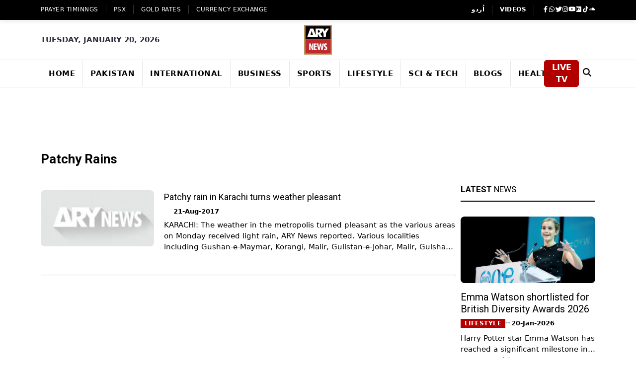

--- FILE ---
content_type: text/html; charset=utf-8
request_url: https://arynews.tv/tag/patchy-rains
body_size: 13136
content:
<!DOCTYPE html><html lang="en"><head><meta charSet="utf-8"/><meta name="viewport" content="width=device-width, initial-scale=1"/><link rel="preconnect" href="https://bk.arynews.tv"/><link rel="preconnect" href="https://static.arynews.tv"/><link rel="preconnect" href="https://fonts.googleapis.com"/><link rel="preconnect" href="https://fonts.gstatic.com" crossorigin="anonymous"/><link rel="preconnect" href="https://www.googletagmanager.com"/><link rel="preconnect" href="https://www.google-analytics.com"/><link rel="preconnect" href="https://cdnjs.cloudflare.com"/><link rel="dns-prefetch" href="https://www.statcounter.com"/><link rel="preload" href="/_next/static/media/47cbc4e2adbc5db9-s.p.woff2" as="font" crossorigin="" type="font/woff2"/><link rel="preload" href="/_next/static/media/7b89a4fd5e90ede0-s.p.woff2" as="font" crossorigin="" type="font/woff2"/><link rel="preload" href="/_next/static/media/9cf9c6e84ed13b5e-s.p.woff2" as="font" crossorigin="" type="font/woff2"/><link rel="preload" as="image" href="/assets/images/logo.svg"/><link rel="preload" as="image" href="/assets/images/qr-code.png"/><link rel="preload" as="image" href="https://static.arynews.tv/zip-archives/wp-content/uploads/2025/11/logo-digital.png?imageMogr2/format/svg"/><link rel="preload" as="image" href="https://static.arynews.tv/zip-archives/wp-content/uploads/2025/08/Zindagi.jpg?imageMogr2/format/svg"/><link rel="preload" as="image" href="https://static.arynews.tv/zip-archives/wp-content/uploads/2025/08/ary-qtv.jpg?imageMogr2/format/svg"/><link rel="preload" as="image" href="https://static.arynews.tv/zip-archives/wp-content/uploads/2025/08/Ary-Musik.jpg?imageMogr2/format/svg"/><link rel="preload" as="image" href="https://static.arynews.tv/zip-archives/wp-content/uploads/2025/08/zap-logo-new.svg"/><link rel="stylesheet" href="/_next/static/css/3fd761cdeab601b7.css" data-precedence="next"/><link rel="stylesheet" href="/_next/static/css/60553a1daa0da5c6.css" data-precedence="next"/><link rel="stylesheet" href="/_next/static/css/f7cf82e44a03c45c.css" data-precedence="next"/><link rel="stylesheet" href="/_next/static/css/840788edd3ab86a4.css" data-precedence="next"/><link rel="preload" as="script" fetchPriority="low" href="/_next/static/chunks/webpack-6de4bf9dd71c0b30.js"/><script src="/_next/static/css/3fd761cdeab601b7.css" async=""></script><script src="/_next/static/css/60553a1daa0da5c6.css" async=""></script><script src="/_next/static/chunks/vendors-aacc2dbb-bb674472f5887bda.js" async=""></script><script src="/_next/static/chunks/vendors-37a93c5f-39150f6087e6a54d.js" async=""></script><script src="/_next/static/chunks/vendors-fde10909-468c079544bd7863.js" async=""></script><script src="/_next/static/chunks/vendors-b9fa02b6-25aec1e3fd5ffe0c.js" async=""></script><script src="/_next/static/chunks/vendors-f95c3ee3-d2fdcd05d0e79183.js" async=""></script><script src="/_next/static/chunks/vendors-f945abb9-14c6a83ba2f49d5c.js" async=""></script><script src="/_next/static/chunks/vendors-4a7382ad-5a8599a5c4d22774.js" async=""></script><script src="/_next/static/chunks/vendors-362d063c-5cbcffee812ff649.js" async=""></script><script src="/_next/static/chunks/vendors-2248f4c3-5e40ec3783d67bc0.js" async=""></script><script src="/_next/static/chunks/vendors-2050dc3e-98382876647aa995.js" async=""></script><script src="/_next/static/chunks/vendors-d7c15829-a0a8a9a3bb6d915f.js" async=""></script><script src="/_next/static/chunks/vendors-c3a08eae-4003bbc1942b480f.js" async=""></script><script src="/_next/static/chunks/vendors-d91c2bd6-9635f0ff9d5a990a.js" async=""></script><script src="/_next/static/chunks/vendors-42bbf998-3393f3a6a573deda.js" async=""></script><script src="/_next/static/chunks/vendors-9a66d3c2-1bc93b27d3a9e952.js" async=""></script><script src="/_next/static/chunks/vendors-7b390a09-97b5fcecc9ba549e.js" async=""></script><script src="/_next/static/css/f7cf82e44a03c45c.css" async=""></script><script src="/_next/static/chunks/vendors-89d5c698-bf17c19192599bce.js" async=""></script><script src="/_next/static/chunks/vendors-af6973b8-e316a033b5d5694b.js" async=""></script><script src="/_next/static/chunks/vendors-f0eea89b-c9d5d147424283cf.js" async=""></script><script src="/_next/static/chunks/vendors-d031d8a3-38a215505edf6df0.js" async=""></script><script src="/_next/static/chunks/vendors-8cbd2506-63ba88c65ca312a7.js" async=""></script><script src="/_next/static/chunks/vendors-eb2fbf4c-6882b295f5ab3f7a.js" async=""></script><script src="/_next/static/chunks/vendors-e4b0b5b7-844c1544ab12ce5b.js" async=""></script><script src="/_next/static/chunks/main-app-63d69cdacedf0250.js" async=""></script><script src="/_next/static/chunks/app/layout-aea266c2440d9993.js" async=""></script><script src="/_next/static/chunks/common-4c120c8f-aa6df4806db30736.js" async=""></script><script src="/_next/static/chunks/common-00bab54c-5319fb44d5178f87.js" async=""></script><script src="/_next/static/chunks/app/(ltr)/not-found-aa1017991d953d17.js" async=""></script><script src="/_next/static/chunks/app/(ltr)/tag/%5Bid%5D/page-c8f4bd19118095c6.js" async=""></script><script async="" src="https://www.googletagmanager.com/gtag/js?id=G-W32PRJ2G7D" strategy="afterInteractive"></script><title>Latest Patchy Rains News and Breaking News from ARY News</title><meta name="description" content="Patchy Rains Latest &amp; Breaking News updates on Politics, Current Affairs, Sports, Technology, Entertainment &amp; Business all at one place."/><meta name="keywords" content="Patchy Rains, Patchy Rains news, Latest Patchy Rains, ARY News Patchy Rains"/><link rel="canonical" href="https://arynews.tv/tag/patchy-rains/"/><meta property="og:title" content="Latest Patchy Rains News and Breaking News from ARY News"/><meta property="og:description" content="Patchy Rains Latest &amp; Breaking News updates on Politics, Current Affairs, Sports, Technology, Entertainment &amp; Business all at one place."/><meta property="og:url" content="https://arynews.tv/tag/patchy-rains/"/><meta property="og:site_name" content="ARY NEWS"/><meta property="og:locale" content="en_US"/><meta property="og:image" content="https://arynews-1313565080.cos.ap-singapore.myqcloud.com/zip-archives/wp-content/uploads/2017/08/Karachi_rainfall_fea.jpg"/><meta property="og:image:width" content="700"/><meta property="og:image:height" content="400"/><meta property="og:image:alt" content="Patchy Rains | ARY News"/><meta property="og:type" content="article"/><meta name="twitter:card" content="summary_large_image"/><meta name="twitter:site" content="@arynewsofficial"/><meta name="twitter:title" content="Latest Patchy Rains News and Breaking News from ARY News"/><meta name="twitter:description" content="Patchy Rains Latest &amp; Breaking News updates on Politics, Current Affairs, Sports, Technology, Entertainment &amp; Business all at one place."/><meta name="twitter:image" content="https://arynews-1313565080.cos.ap-singapore.myqcloud.com/zip-archives/wp-content/uploads/2017/08/Karachi_rainfall_fea.jpg"/><meta name="next-size-adjust"/><meta name="robots" content="index, follow"/><link href="https://arynews.tv/favicon.ico" rel="icon" type="image/x-icon"/><style>
          .fab,.fas,.fa,.ti{display:inline-block;width:1em;height:1em;background-size:contain;background-repeat:no-repeat;background-position:center}
          .fab,.fas,.fa{filter:brightness(0) invert(1)}
          .fa-search{filter:brightness(0)!important}
          .fa-facebook-f{background-image:url("data:image/svg+xml,%3Csvg xmlns='http://www.w3.org/2000/svg' viewBox='0 0 320 512'%3E%3Cpath fill='currentColor' d='M279.14 288l14.22-92.66h-88.91v-60.13c0-25.35 12.42-50.06 52.24-50.06h40.42V6.26S260.43 0 225.36 0c-73.22 0-121.08 44.38-121.08 124.72v70.62H22.89V288h81.39v224h100.17V288z'/%3E%3C/svg%3E")}
          .fa-whatsapp{background-image:url("data:image/svg+xml,%3Csvg xmlns='http://www.w3.org/2000/svg' viewBox='0 0 448 512'%3E%3Cpath fill='currentColor' d='M380.9 97.1C339 55.1 283.2 32 223.9 32c-122.4 0-222 99.6-222 222 0 39.1 10.2 77.3 29.6 111L0 480l117.7-30.9c32.4 17.7 68.9 27 106.1 27h.1c122.3 0 224.1-99.6 224.1-222 0-59.3-25.2-115-67.1-157zm-157 341.6c-33.2 0-65.7-8.9-94-25.7l-6.7-4-69.8 18.3L72 359.2l-4.4-7c-18.5-29.4-28.2-63.3-28.2-98.2 0-101.7 82.8-184.5 184.6-184.5 49.3 0 95.6 19.2 130.4 54.1 34.8 34.9 56.2 81.2 56.1 130.5 0 101.8-84.9 184.6-186.6 184.6zm101.2-138.2c-5.5-2.8-32.8-16.2-37.9-18-5.1-1.9-8.8-2.8-12.5 2.8-3.7 5.6-14.3 18-17.6 21.8-3.2 3.7-6.5 4.2-12 1.4-32.6-16.3-54-29.1-75.5-66-5.7-9.8 5.7-9.1 16.3-30.3 1.8-3.7.9-6.9-.5-9.7-1.4-2.8-12.5-30.1-17.1-41.2-4.5-10.8-9.1-9.3-12.5-9.5-3.2-.2-6.9-.2-10.6-.2-3.7 0-9.7 1.4-14.8 6.9-5.1 5.6-19.4 19-19.4 46.3 0 27.3 19.9 53.7 22.6 57.4 2.8 3.7 39.1 59.7 94.8 83.8 35.2 15.2 49 16.5 66.6 13.9 10.7-1.6 32.8-13.4 37.4-26.4 4.6-13 4.6-24.1 3.2-26.4-1.3-2.5-5-3.9-10.5-6.6z'/%3E%3C/svg%3E")}
          .fa-twitter{background-image:url("data:image/svg+xml,%3Csvg xmlns='http://www.w3.org/2000/svg' viewBox='0 0 512 512'%3E%3Cpath fill='currentColor' d='M459.37 151.716c.325 4.548.325 9.097.325 13.645 0 138.72-105.583 298.558-298.558 298.558-59.452 0-114.68-17.219-161.137-47.106 8.447.974 16.568 1.299 25.34 1.299 49.055 0 94.213-16.568 130.274-44.832-46.132-.975-84.792-31.188-98.112-72.772 6.498.974 12.995 1.624 19.818 1.624 9.421 0 18.843-1.3 27.614-3.573-48.081-9.747-84.143-51.98-84.143-102.985v-1.299c13.969 7.797 30.214 12.67 47.431 13.319-28.264-18.843-46.781-51.005-46.781-87.391 0-19.492 5.197-37.36 14.294-52.954 51.655 63.675 129.3 105.258 216.365 109.807-1.624-7.797-2.599-15.918-2.599-24.04 0-57.828 46.782-104.934 104.934-104.934 30.213 0 57.502 12.67 76.67 33.137 23.715-4.548 46.456-13.32 66.599-25.34-7.798 24.366-24.366 44.833-46.132 57.827 21.117-2.273 41.584-8.122 60.426-16.243-14.292 20.791-32.161 39.308-52.628 54.253z'/%3E%3C/svg%3E")}
          .fa-instagram{background-image:url("data:image/svg+xml,%3Csvg xmlns='http://www.w3.org/2000/svg' viewBox='0 0 448 512'%3E%3Cpath fill='currentColor' d='M224.1 141c-63.6 0-114.9 51.3-114.9 114.9s51.3 114.9 114.9 114.9S339 319.5 339 255.9 287.7 141 224.1 141zm0 189.6c-41.1 0-74.7-33.5-74.7-74.7s33.5-74.7 74.7-74.7 74.7 33.5 74.7 74.7-33.6 74.7-74.7 74.7zm146.4-194.3c0 14.9-12 26.8-26.8 26.8-14.9 0-26.8-12-26.8-26.8s12-26.8 26.8-26.8 26.8 12 26.8 26.8zm76.1 27.2c-1.7-35.9-9.9-67.7-36.2-93.9-26.2-26.2-58-34.4-93.9-36.2-37-2.1-147.9-2.1-184.9 0-35.8 1.7-67.6 9.9-93.9 36.1s-34.4 58-36.2 93.9c-2.1 37-2.1 147.9 0 184.9 1.7 35.9 9.9 67.7 36.2 93.9s58 34.4 93.9 36.2c37 2.1 147.9 2.1 184.9 0 35.9-1.7 67.7-9.9 93.9-36.2 26.2-26.2 34.4-58 36.2-93.9 2.1-37 2.1-147.8 0-184.8zM398.8 388c-7.8 19.6-22.9 34.7-42.6 42.6-29.5 11.7-99.5 9-132.1 9s-102.7 2.6-132.1-9c-19.6-7.8-34.7-22.9-42.6-42.6-11.7-29.5-9-99.5-9-132.1s-2.6-102.7 9-132.1c7.8-19.6 22.9-34.7 42.6-42.6 29.5-11.7 99.5-9 132.1-9s102.7-2.6 132.1 9c19.6 7.8 34.7 22.9 42.6 42.6 11.7 29.5 9 99.5 9 132.1s2.7 102.7-9 132.1z'/%3E%3C/svg%3E")}
          .fa-youtube{background-image:url("data:image/svg+xml,%3Csvg xmlns='http://www.w3.org/2000/svg' viewBox='0 0 576 512'%3E%3Cpath fill='currentColor' d='M549.655 124.083c-6.281-23.65-24.787-42.276-48.284-48.597C458.781 64 288 64 288 64S117.22 64 74.629 75.486c-23.497 6.322-42.003 24.947-48.284 48.597-11.412 42.867-11.412 132.305-11.412 132.305s0 89.438 11.412 132.305c6.281 23.65 24.787 41.5 48.284 47.821C117.22 448 288 448 288 448s170.78 0 213.371-11.486c23.497-6.321 42.003-24.171 48.284-47.821 11.412-42.867 11.412-132.305 11.412-132.305s0-89.438-11.412-132.305zm-317.51 213.508V175.185l142.739 81.205-142.739 81.201z'/%3E%3C/svg%3E")}
          .fa-dailymotion{background-image:url("data:image/svg+xml,%3Csvg xmlns='http://www.w3.org/2000/svg' viewBox='0 0 448 512'%3E%3Cpath fill='currentColor' d='M298.93 267.4c0-40.5-32.8-73.4-73.4-73.4s-73.4 32.8-73.4 73.4 32.8 73.4 73.4 73.4c40.5 0 73.4-32.9 73.4-73.4zM448 80v352c0 26.5-21.5 48-48 48H48c-26.5 0-48-21.5-48-48V80c0-26.5 21.5-48 48-48h352c26.5 0 48 21.5 48 48zM329 267.4c0-74.2-60.3-134.4-134.4-134.4-35.4 0-67.6 13.7-91.6 36.1V80h-61v352h61V315.6c24 22.4 56.2 36.1 91.6 36.1C268.7 351.7 329 291.5 329 267.4z'/%3E%3C/svg%3E")}
          .fa-tiktok{background-image:url("data:image/svg+xml,%3Csvg xmlns='http://www.w3.org/2000/svg' viewBox='0 0 448 512'%3E%3Cpath fill='currentColor' d='M448,209.91a210.06,210.06,0,0,1-122.77-39.25V349.38A162.55,162.55,0,1,1,185,188.31V278.2a74.62,74.62,0,1,0,52.23,71.18V0l88,0a121.18,121.18,0,0,0,1.86,22.17h0A122.18,122.18,0,0,0,381,102.39a121.43,121.43,0,0,0,67,20.14Z'/%3E%3C/svg%3E")}
          .fa-soundcloud{background-image:url("data:image/svg+xml,%3Csvg xmlns='http://www.w3.org/2000/svg' viewBox='0 0 640 512'%3E%3Cpath fill='currentColor' d='M111.4 256.3l5.8 65-5.8 68.3c-.3 2.5-2.2 4.4-4.4 4.4s-4.2-1.9-4.2-4.4l-5.6-68.3 5.6-65c0-2.2 1.9-4.2 4.2-4.2 2.2 0 4.1 2 4.4 4.2zm21.4-45.6c-2.8 0-4.7 2.2-5 5l-5 105.6 5 68.3c.3 2.8 2.2 5 5 5 2.5 0 4.7-2.2 4.7-5l5.8-68.3-5.8-105.6c0-2.8-2.2-5-4.7-5zm25.5-24.1c-3.1 0-5.3 2.2-5.6 5.3l-4.4 130 4.4 67.8c.3 3.1 2.5 5.3 5.6 5.3 2.8 0 5.3-2.2 5.3-5.3l5.3-67.8-5.3-130c0-3.1-2.5-5.3-5.3-5.3zM7.2 283.2c-1.4 0-2.2 1.1-2.5 2.5L0 321.3l4.7 35c.3 1.4 1.1 2.5 2.5 2.5s2.2-1.1 2.5-2.5l5.6-35-5.6-35.6c-.3-1.4-1.1-2.5-2.5-2.5zm23.6-21.9c-1.4 0-2.5 1.1-2.5 2.5l-6.4 57.5 6.4 56.1c0 1.7 1.1 2.8 2.5 2.8s2.5-1.1 2.8-2.5l7.2-56.4-7.2-57.5c-.3-1.4-1.4-2.5-2.8-2.5zm25.3-11.4c-1.7 0-3.1 1.4-3.3 3.3L47 321.3l5.8 65.8c.3 1.7 1.7 3.1 3.3 3.1 1.7 0 3.1-1.4 3.1-3.1l6.9-65.8-6.9-68.1c0-1.9-1.4-3.3-3.1-3.3zm25.3-2.2c-1.9 0-3.6 1.4-3.6 3.6l-5.8 70 5.8 67.8c0 2.2 1.7 3.6 3.6 3.6s3.6-1.4 3.9-3.6l6.4-67.8-6.4-70c-.3-2.2-2-3.6-3.9-3.6zm241.4-110.9c-1.1-.8-2.8-1.4-4.2-1.4-2.2 0-4.2.8-5.6 1.9-1.9 1.7-3.1 4.2-3.3 6.7v.8l-3.3 176.7 1.7 32.5 1.7 31.7c.3 4.7 4.2 8.6 8.9 8.6s8.6-3.9 8.6-8.6l3.9-64.2-3.9-177.5c-.4-3-2.3-5.6-5.5-6.2zm-26.7 15.3c-1.4-.8-2.8-1.4-4.4-1.4s-2.8.6-4.2 1.4c-2.2 1.4-3.6 3.9-3.6 6.7l-.3 1.7-2.8 160.8s0 .3 3.1 65.6v.3c0 1.7.6 3.3 1.4 4.7 1.7 2.5 4.4 4.2 7.5 4.2 3.3 0 5.8-1.7 7.2-4.2.8-1.4 1.1-3.1 1.4-4.7v-.3l3.1-65.6-2.8-160.8-.3-1.7c-.3-2.8-1.7-5.3-3.9-6.7zm-111.4 22.5c-3.1 0-5.8 2.8-5.8 6.1l-4.4 140.6 4.4 67.2c.3 3.3 2.8 5.8 5.8 5.8 3.3 0 5.8-2.5 6.1-5.8l5.3-67.2-5.3-140.6c-.2-3.3-2.7-6.1-6.1-6.1zm376.7 62.8c-10.8 0-21.1 2.2-30.6 6.1-6.4-70.8-65.8-126.4-138.3-126.4-17.8 0-35 3.3-50.3 9.4-6.1 2.2-7.8 4.4-7.8 9.2v249.7c0 5 3.9 8.6 8.6 9.2h218.3c43.3 0 78.6-35 78.6-78.3.1-43.6-35.2-78.9-78.5-78.9zm-296.7-60.3c-4.2 0-7.5 3.3-7.8 7.8l-3.3 136.7 3.3 65.6c.3 4.2 3.6 7.5 7.8 7.5 4.2 0 7.5-3.3 7.5-7.5l3.9-65.6-3.9-136.7c-.3-4.5-3.3-7.8-7.5-7.8zm-53.6-7.8c-3.3 0-6.4 3.1-6.4 6.7l-3.9 145.3 3.9 66.9c.3 3.6 3.1 6.4 6.4 6.4 3.6 0 6.4-2.8 6.7-6.4l4.4-66.9-4.4-145.3c-.3-3.6-3.1-6.7-6.7-6.7zm26.7 3.4c-3.9 0-6.9 3.1-6.9 6.9L227 321.3l3.9 66.4c.3 3.9 3.1 6.9 6.9 6.9s6.9-3.1 6.9-6.9l4.2-66.4-4.2-141.7c0-3.9-3-6.9-6.9-6.9z'/%3E%3C/svg%3E")}
          .fa-moon{background-image:url("data:image/svg+xml,%3Csvg xmlns='http://www.w3.org/2000/svg' viewBox='0 0 384 512'%3E%3Cpath fill='currentColor' d='m223.5 32C100 32 0 132.3 0 256S100 480 223.5 480c60.6 0 115.5-24.2 155.8-63.4c5-4.9 6.3-12.5 3.1-18.7s-10.1-9.7-17-8.5c-9.8 1.7-19.8 2.6-30.1 2.6c-96.9 0-175.5-78.8-175.5-175.5c0-65.8 36.5-123.1 90.3-152.3c6.5-3.5 9.9-10.9 8.7-18.3s-7.6-13.2-15.2-14.7C240.4 33.6 231.9 32 223.5 32z'/%3E%3C/svg%3E")}
          .fa-sun{background-image:url("data:image/svg+xml,%3Csvg xmlns='http://www.w3.org/2000/svg' viewBox='0 0 512 512'%3E%3Cpath fill='currentColor' d='M361.5 1.2c5 2.1 8.6 6.6 9.6 11.9L391 121l107.9 19.8c5.3 1 9.8 4.6 11.9 9.6s1.5 10.7-1.6 15.2L446.9 256l62.3 90.3c3.1 4.5 3.7 10.2 1.6 15.2s-6.6 8.6-11.9 9.6L391 391 371.1 498.9c-1 5.3-4.6 9.8-9.6 11.9s-10.7 1.5-15.2-1.6L256 446.9l-90.3 62.3c-4.5 3.1-10.2 3.7-15.2 1.6s-8.6-6.6-9.6-11.9L121 391 13.1 371.1c-5.3-1-9.8-4.6-11.9-9.6s-1.5-10.7 1.6-15.2L65.1 256 2.8 165.7c-3.1-4.5-3.7-10.2-1.6-15.2s6.6-8.6 11.9-9.6L121 121 140.9 13.1c1-5.3 4.6-9.8 9.6-11.9s10.7-1.5 15.2 1.6L256 65.1 346.3 2.8c4.5-3.1 10.2-3.7 15.2-1.6zM160 256a96 96 0 1 1 192 0 96 96 0 1 1 -192 0zm224 0a128 128 0 1 0 -256 0 128 128 0 1 0 256 0z'/%3E%3C/svg%3E")}
          .fa-play{background-image:url("data:image/svg+xml,%3Csvg xmlns='http://www.w3.org/2000/svg' viewBox='0 0 384 512'%3E%3Cpath fill='currentColor' d='M73 39c-14.8-9.1-33.4-9.4-48.5-.9S0 62.6 0 80V432c0 17.4 9.4 33.4 24.5 41.9s33.7 8.1 48.5-.9L361 297c14.3-8.7 23-24.2 23-41s-8.7-32.2-23-41L73 39z'/%3E%3C/svg%3E")}
          .fa-search{background-image:url("data:image/svg+xml,%3Csvg xmlns='http://www.w3.org/2000/svg' viewBox='0 0 512 512'%3E%3Cpath fill='currentColor' d='M416 208c0 45.9-14.9 88.3-40 122.7L502.6 457.4c12.5 12.5 12.5 32.8 0 45.3s-32.8 12.5-45.3 0L330.7 376c-34.4 25.2-76.8 40-122.7 40C93.1 416 0 322.9 0 208S93.1 0 208 0S416 93.1 416 208zM208 352a144 144 0 1 0 0-288 144 144 0 1 0 0 288z'/%3E%3C/svg%3E")}
          .ti-angle-left{background-image:url("data:image/svg+xml,%3Csvg xmlns='http://www.w3.org/2000/svg' viewBox='0 0 256 512'%3E%3Cpath fill='currentColor' d='M9.4 278.6c-12.5-12.5-12.5-32.8 0-45.3l128-128c9.2-9.2 22.9-11.9 34.9-6.9s19.8 16.6 19.8 29.6l0 256c0 12.9-7.8 24.6-19.8 29.6s-25.7 2.2-34.9-6.9l-128-128z'/%3E%3C/svg%3E")}
          .ti-angle-right{background-image:url("data:image/svg+xml,%3Csvg xmlns='http://www.w3.org/2000/svg' viewBox='0 0 256 512'%3E%3Cpath fill='currentColor' d='M246.6 278.6c12.5-12.5 12.5-32.8 0-45.3l-128-128c-9.2-9.2-22.9-11.9-34.9-6.9s-19.8 16.6-19.8 29.6l0 256c0 12.9 7.8 24.6 19.8 29.6s25.7 2.2 34.9-6.9l128-128z'/%3E%3C/svg%3E")}
          .ti-search{background-image:url("data:image/svg+xml,%3Csvg xmlns='http://www.w3.org/2000/svg' viewBox='0 0 512 512'%3E%3Cpath fill='currentColor' d='M416 208c0 45.9-14.9 88.3-40 122.7L502.6 457.4c12.5 12.5 12.5 32.8 0 45.3s-32.8 12.5-45.3 0L330.7 376c-34.4 25.2-76.8 40-122.7 40C93.1 416 0 322.9 0 208S93.1 0 208 0S416 93.1 416 208zM208 352a144 144 0 1 0 0-288 144 144 0 1 0 0 288z'/%3E%3C/svg%3E")}
          .ti-close{background-image:url("data:image/svg+xml,%3Csvg xmlns='http://www.w3.org/2000/svg' viewBox='0 0 384 512'%3E%3Cpath fill='currentColor' d='M342.6 150.6c12.5-12.5 12.5-32.8 0-45.3s-32.8-12.5-45.3 0L192 210.7 86.6 105.4c-12.5-12.5-32.8-12.5-45.3 0s-12.5 32.8 0 45.3L146.7 256 41.4 361.4c-12.5 12.5-12.5 32.8 0 45.3s32.8 12.5 45.3 0L192 301.3 297.4 406.6c12.5 12.5 32.8 12.5 45.3 0s12.5-32.8 0-45.3L237.3 256 342.6 150.6z'/%3E%3C/svg%3E")}
        </style><style>
          .header-logo{display:block!important;width:120px;height:60px;overflow:hidden}
          .navbar-brand{width:100px!important;height:33px!important;overflow:hidden}
          .collapse-brand{width:80px!important;height:27px!important;overflow:hidden}
          .header-logo img,.navbar-brand img,.collapse-brand img{aspect-ratio:3/1;object-fit:contain;width:100%;height:100%}
          .trendingTopics{min-height:200px}.trendingTopics .content{min-height:160px}
          .trendingTopics li{min-height:32px;display:flex;align-items:center}
          .trendingTopics .count{min-width:24px;flex-shrink:0}.trendingTopics .text{flex:1}
          // .post-inner article figure{aspect-ratio:345/230;overflow:hidden;margin:0}
          .post-inner article figure img{width:100%;height:100%;object-fit:cover}
          .post-inner .post-info{min-height:120px}.post-inner .post-info h3{min-height:60px;line-height:1.2}
          // .grid-item-img{aspect-ratio:200/150;overflow:hidden}
          .grid-item-img img{width:100%;height:100%;object-fit:cover}
          .news-list-item .img-wrapper{aspect-ratio:250/180;overflow:hidden}
          .news-list-item .img-wrapper img{width:100%;height:100%;object-fit:cover}
          .posts-thumb img{width:100%;height:100%;object-fit:cover}
          .post-author-avatar{width:40px;height:40px;overflow:hidden;border-radius:50%;flex-shrink:0}
          .post-author-avatar img{width:100%;height:100%;object-fit:cover}
          .loading-placeholder{background:#f5f5f5;border-radius:4px;animation:pulse 1.5s ease-in-out infinite alternate}
          @keyframes pulse{0%{opacity:1}100%{opacity:.6}}
          .post-body{min-height:200px}.panel_body{min-height:150px}
          .weather-text{min-width:80px;min-height:28px;display:flex;align-items:center}
          .leaderboard-ad-container{min-height:90px!important;width:100%;display:block;background:transparent;overflow:hidden}
          .add-inner{min-height:600px}
          .line-clamp-2,.line-clamp-3{display:-webkit-box;-webkit-box-orient:vertical;overflow:hidden;word-wrap:break-word}
          .line-clamp-2{-webkit-line-clamp:2;min-height:2.4em}.line-clamp-3{-webkit-line-clamp:3;min-height:3.6em}
          .posts-title{min-height:2.4em;line-height:1.2}h4.title,h5.title,h6.title{min-height:2.4em;line-height:1.2}
        </style><script>
              window.dataLayer = window.dataLayer || [];
              function gtag(){dataLayer.push(arguments);}
              gtag('js', new Date());
              gtag('config', 'G-W32PRJ2G7D');
            </script><script src="/_next/static/chunks/polyfills-c67a75d1b6f99dc8.js" noModule=""></script></head><body class="__variable_b6c3be __variable_4f1194 __variable_3fa15b home-nine"><div><script type="application/ld+json">{"@context":"https://schema.org","@type":"CollectionPage","@id":"https://arynews.tv/tag/patchy-rains/","url":"https://arynews.tv/tag/patchy-rains/","name":"Latest Patchy Rains News and Breaking News from ARY News","description":"Patchy Rains Latest & Breaking News updates on Politics, Current Affairs, Sports, Technology, Entertainment & Business all at one place.","inLanguage":"en-US","primaryImageOfPage":{"@id":"https://arynews.tv/tag/patchy-rains/#primaryimage"},"image":{"@id":"https://arynews.tv/tag/patchy-rains/#primaryimage"},"thumbnailUrl":"https://arynews-1313565080.cos.ap-singapore.myqcloud.com/zip-archives/wp-content/uploads/2017/08/Karachi_rainfall_fea.jpg","breadcrumb":{"@type":"BreadcrumbList","itemListElement":[{"@type":"ListItem","position":1,"name":"Home","item":"https://arynews.tv/"},{"@type":"ListItem","position":2,"name":"Patchy Rains","item":"https://arynews.tv/tag/patchy-rains/"}]},"isPartOf":{"@id":"https://arynews.tv/#website"},"publisher":{"@type":"Organization","@id":"https://arynews.tv/#organization","name":"ARY NEWS","url":"https://arynews.tv/","logo":{"@type":"ImageObject","@id":"https://arynews.tv/#/schema/logo/image/","url":"https://bk.arynews.tv/wp-content/uploads/2018/03/news-logo-2-1.jpg","contentUrl":"https://bk.arynews.tv/wp-content/uploads/2018/03/news-logo-2-1.jpg","width":71,"height":80,"caption":"ARY NEWS"},"sameAs":["https://facebook.com/arynewsasia","https://x.com/arynewsofficial","https://instagram.com/arynewstv","https://www.youtube.com/c/Arynewstvofficial"]}}</script><header class="mb-3"><div class="header-top"><div class="container"><div class="row"><div class="col d-none d-lg-block"><div class="d-flex top-left-menu"><ul class="align-items-center d-flex flex-wrap"><li class=""><a href="/namaz-timings-today-islamic-prayer-time-salah-time">Prayer Timinngs</a></li><li class=""><a href="/tag/psx-kse-100-index-update">PSX</a></li><li class=""><a href="/gold-rates-today-in-pakistan">GOLD RATES</a></li><li class=""><a href="/dollar-rate-today-in-pakistan-live">Currency Exchange</a></li></ul></div></div><div class="col-12 col-lg-auto ms-auto"><div class="header-right-menu"><ul class="d-lg-flex justify-content-lg-center"><li class="d-lg-block d-none"><a class="fw-bold" href="https://urdu.arynews.tv/">اُردو</a></li><li class="d-lg-block d-none"><a class="fw-bold" href="https://videos.arynews.tv/">VIDEOS</a></li><li><div class="header-social"><ul class="d-flex align-items-center justify-content-between justify-content-lg-start gap-lg-2"><li><a aria-label="Visit Ary News on Facebook" href="https://www.facebook.com/arynewsasia/#"><i class="fab fa-facebook-f"></i></a></li><li><a target="__blank" aria-label="Contact Ary News on WhatsApp" href="https://wa.me/+923202796397"><i class="fab fa-whatsapp"></i></a></li><li><a target="__blank" aria-label="Follow Ary News on Twitter" href="https://twitter.com/ARYNEWSOFFICIAL"><i class="fab fa-twitter"></i></a></li><li><a target="__blank" aria-label="Follow Ary News on Instagram" href="https://www.instagram.com/arynewstv/?hl=en"><i class="fab fa-instagram"></i></a></li><li><a target="__blank" aria-label="Visit Ary News YouTube Channel" href="https://www.youtube.com/channel/UCMmpLL2ucRHAXbNHiCPyIyg"><i class="fab fa-youtube"></i></a></li><li><a target="__blank" aria-label="Visit Ary News on Dailymotion" href="https://www.dailymotion.com/arynews"><i class="fab fa-dailymotion"></i></a></li><li><a target="__blank" aria-label="Follow Ary News on TikTok" href="https://www.tiktok.com/@arynews.official"><i class="fab fa-tiktok"></i></a></li><li><a target="__blank" aria-label="Listen to Ary News on SoundCloud" href="https://soundcloud.com/arynewsofficial"><i class="fab fa-soundcloud"></i></a></li></ul></div></li></ul></div></div></div></div></div><div class="d-lg-block d-none header-mid"><div class="container"><div class="align-items-center row justify-content-center fw-semibold text-uppercase date-text"><div class="col "><div>Tuesday, January 20, 2026</div></div><div class="col-auto"><div class="align-items-center d-flex gap-3"><a class="header-logo" style="display:block;width:120px;height:60px" href="/"><img src="/assets/images/logo.svg" class="header-logo_dark" alt="ARY NEWS" width="120" height="60" style="aspect-ratio:3/1;object-fit:contain"/><img src="/assets/images/logo.svg" class="header-logo_white" alt="ARY NEWS" width="120" height="60" style="aspect-ratio:3/1;object-fit:contain"/></a></div></div><div class="col text-end  d-flex justify-content-end"><div class="fs-5 fw-semibold weather-text"></div></div></div></div></div><nav class="custom-navbar navbar navbar-expand-lg sticky-top flex-column no-logo no-logo"><div class="fullscreen-search-overlay fullscreen-search-mobile-mt "><a class="fullscreen-close" id="fullscreen-close-button" href="#"><i class="ti ti-close"></i></a><div id="fullscreen-search-wrapper"><form id="fullscreen-searchform" action="/search/" method="get"><input type="text" placeholder="Type keyword(s) here" id="fullscreen-search-input" value=""/><i class="ti ti-search fullscreen-search-icon"><input type="submit" value=""/></i></form></div></div><div class="container position-relative"><a class="navbar-brand d-lg-none" alt="ARY NEWS" style="display:block;width:70px;height:33px" href="/"><img src="/assets/images/logo.svg" class="header-logo_dark" alt="" width="100" height="33" style="aspect-ratio:3/1;object-fit:contain"/><img src="/assets/images/logo.svg" class="header-logo_white" alt="" width="100" height="33" style="aspect-ratio:3/1;object-fit:contain"/></a><div class="fs-5 fw-semibold weather-text d-lg-none"></div><button type="button" class="btn btn-search_two ms-auto ms-md-0 d-lg-none" aria-label="Search"><i class="fa fa-search" aria-hidden="true"></i></button><a target="_blank" class="btn live-btn m-0 d-lg-none" href="https://live.arynews.tv/">LIVE TV</a><div><button class="navbar-toggler ms-auto " type="button" data-bs-toggle="collapse" data-bs-target="#navbarSupportedContent" aria-controls="navbarSupportedContent" aria-expanded="false" aria-label="Toggle navigation"><span class="navbar-toggler-icon"></span></button></div><div class="collapse navbar-collapse" id="navbarSupportedContent"><div class="align-items-center border-bottom d-flex d-lg-none  justify-content-between mb-3 navbar-collapse__header pb-3"><div class="collapse-brand flex-shrink-0" style="width:80px;height:27px"><a href="/"><img src="/assets/images/logo.svg" class="header-logo_dark" alt="" width="80" height="27" style="aspect-ratio:3/1;object-fit:contain"/></a><a href="/"><img src="/assets/images/logo.svg" class="header-logo_white" alt="" width="80" height="27" style="aspect-ratio:3/1;object-fit:contain"/></a></div><div class="flex-grow-1 ms-3 text-end"><button type="button" class="bg-transparent border-0 collapse-close p-0 position-relative" data-bs-toggle="collapse" data-bs-target="#navbarSupportedContent" aria-controls="navbarSupportedContent" aria-expanded="false" aria-label="Toggle navigation"><span></span> <span></span></button></div></div><ul class="navbar-nav"><li class="nav-item d-block d-lg-none text-uppercase"><a class="nav-link" href="/namaz-timings-today-islamic-prayer-time-salah-time">Prayer Timings</a></li><li class="nav-item d-block d-lg-none text-uppercase"><a class="nav-link" href="/tag/psx-kse-100-index-update">PSX</a></li><li class="nav-item d-block d-lg-none text-uppercase"><a class="nav-link" href="/gold-rates-today-in-pakistan">GOLD RATES</a></li><li class="nav-item d-block d-lg-none text-uppercase"><a class="nav-link" href="/dollar-rate-today-in-pakistan-live">Currency Exchange</a></li></ul></div><div class="w-100 w-lg-auto d-none d-lg-flex"><div class="d-flex align-items-center"><a target="_blank" class="btn live-btn m-0" href="https://live.arynews.tv/">LIVE TV</a><button type="button" class="btn btn-search_two ms-auto"><i class="fa fa-search fa-lg"></i></button></div></div></div></nav><nav id="sidebar" class="p-4"><div id="dismiss"><i class="fas fa-arrow-left"></i></div><div class="d-flex flex-column h-100"><div class=""><a class="d-inline-block my-3" href="/"><img src="/assets/images/logo.svg" alt="" height="100"/></a><p>ARY NEWS brings you 24/7 Live Streaming, Headlines, Bulletins, Talk Shows, Infotainment, and much more. Watch minute-by-minute updates of current affairs and happenings from Pakistan and all around the world!</p></div><ul class="nav d-block flex-column my-4"></ul></div></nav><div class="overlay"></div></header><div class="leaderboard-ad-container" style="min-height:90px;width:100%;display:block;background:transparent;overflow:hidden"><div class="mt-1 mb-3 text-center"><div style="width:728px;height:90px;background-color:#f5f5f5;border:1px solid #e0e0e0;display:flex;align-items:center;justify-content:center;margin:0 auto"><span style="font-size:12px;color:#999">Loading...</span></div></div></div><div class="page-title"><div class="container"><div class="align-items-center row"><div class="col"><h1 class="mb-sm-0"><strong>Patchy Rains<!-- --> </strong></h1></div></div></div></div><main class="page_main_wrapper"><div class="container"><div class="row row-m"><div class="col-sm-7 col-md-9 col-p main-content "><div><div class="post-inner"><div class="post-body"></div><div class="post-footer"><div class="row thm-margin"><div style="height:1px"></div></div></div> </div></div></div><div class="col-sm-5 col-md-3 col-p rightSidebar "><div><div class="mt-1 mb-3 text-center"><div style="width:300px;height:250px"></div></div><div class="panel_inner"><div class="panel_header"><h4><strong>Latest</strong> News</h4></div><div class="shimmer-wrapper NewsWidgetTwo" style="list-style:none;padding:0;margin:0"><li class="post-grid border-bottom" style="list-style:none"><div class="posts-inner px-0 py-1"><div class="shimmer-card" aria-hidden="true"><div class="shimmer-lines "><div class="shimmer-line shimmer-animated long"></div><div class="shimmer-line shimmer-animated long"></div></div></div></div></li><li class="post-grid border-bottom" style="list-style:none"><div class="posts-inner px-0 py-1"><div class="shimmer-card" aria-hidden="true"><div class="shimmer-lines "><div class="shimmer-line shimmer-animated long"></div><div class="shimmer-line shimmer-animated long"></div></div></div></div></li><li class="post-grid border-bottom" style="list-style:none"><div class="posts-inner px-0 py-1"><div class="shimmer-card" aria-hidden="true"><div class="shimmer-lines "><div class="shimmer-line shimmer-animated long"></div><div class="shimmer-line shimmer-animated long"></div></div></div></div></li><li class="post-grid border-bottom" style="list-style:none"><div class="posts-inner px-0 py-1"><div class="shimmer-card" aria-hidden="true"><div class="shimmer-lines "><div class="shimmer-line shimmer-animated long"></div><div class="shimmer-line shimmer-animated long"></div></div></div></div></li><li class="post-grid border-bottom" style="list-style:none"><div class="posts-inner px-0 py-1"><div class="shimmer-card" aria-hidden="true"><div class="shimmer-lines "><div class="shimmer-line shimmer-animated long"></div><div class="shimmer-line shimmer-animated long"></div></div></div></div></li><li class="post-grid border-bottom" style="list-style:none"><div class="posts-inner px-0 py-1"><div class="shimmer-card" aria-hidden="true"><div class="shimmer-lines "><div class="shimmer-line shimmer-animated long"></div><div class="shimmer-line shimmer-animated long"></div></div></div></div></li><li class="post-grid" style="list-style:none"><div class="posts-inner px-0 py-1"><div class="shimmer-card" aria-hidden="true"><div class="shimmer-lines "><div class="shimmer-line shimmer-animated long"></div><div class="shimmer-line shimmer-animated long"></div></div></div></div></li></div><div class="panel_body"></div></div><div class="add-inner"><div class="mt-1 mb-3 text-center"><div style="width:300px;height:250px"></div></div></div></div></div></div></div></main><div class="back-top"></div><footer class="main-footer bg-img" data-image-src="/assets/images/1920x1000-1.jpg"><div class="page_main_wrapper"><div class="container position-relative z-1"><div class="g-3 row"><div class="col-md-3"><a class="d-block" href="/"><img src="/assets/images/logo.svg" alt="footer logo" class="img-fluid"/></a></div><div class="col-md-5"><p class="text-white mb-0">ARY NEWS brings you 24/7 Live Streaming, Headlines, Bulletins, Talk Shows, Infotainment, and much more. Watch minute-by-minute updates of current affairs and happenings from Pakistan and all around the world!</p></div><div class="col-md-4 d-none d-md-block"><form class="row row-cols-lg-auto g-2 align-items-center justify-content-end"><div class="col-12"><input type="email" class="form-control" placeholder="Enter your email address" required="" value=""/></div><div class="col-12"><button type="submit" class="btn btn-news m-0">Subscribe</button></div><div class="form-text mt-2 text-white">By subscribing you agree to our<span>  <a href="/privacy-policy" class="text-decoration-underline text-light">Privacy Policy </a></span></div></form></div></div><hr class="mt-5 mb-4"/><div class="row"><div class="col-12 col-md-6 col-lg-3 footer-box py-4"><div class="about-inner "><h5 class="wiget-title">Get our App</h5><div class="bg-white mb-3 d-inline-block"><img src="/assets/images/qr-code.png" class="figure-img img-fluid mb-0" height="146" width="146" alt="..."/></div><p>Scan the QR code to download the app on your phone</p></div></div><div class="col-12 col-md-6 col-lg-3 footer-box py-4"><h5 class="wiget-title">Corporate</h5><div class="row"><div class="col-12"><ul class="list-unstyled m-0 menu-services"><li><a href="/feedback">Feedback</a></li><li><a href="/contact-us">Contact Us</a></li><li><a href="/about-us">About Us</a></li><li><a href="/writers">Writers</a></li><li><a href="/terms&amp;conditions.pdf">Terms &amp; Conditions</a></li><li><a href="/privacy-policy">Privacy &amp; Policy</a></li></ul></div></div></div><div class="col-12 col-md-6 col-lg-3 footer-box py-4"><h5 class="wiget-title">Categories</h5><div class="row"><div class="col-6"><ul class="list-unstyled m-0 menu-services"><li><a href="/category/pakistan">Pakistan</a></li><li><a href="/category/international">International</a></li><li><a href="/category/business">Business</a></li><li><a href="/category/sci-techno">Sci &amp; Tech</a></li><li><a href="/category/lifestyle">Life Style</a></li><li><a href="/category/health-2">Health</a></li></ul></div><div class="col-6"><ul class="list-unstyled m-0 menu-services"><li><a href="/category/multimedia-stories">Multimedia</a></li><li><a href="https://videos.arynews.tv/">TV Shows</a></li><li><a href="/category/sports">Sports</a></li><li><a href="/category/off-beat">Off Beat</a></li><li><a href="/category/latest-blogs">Blogs</a></li></ul></div></div></div><div class="col-12 col-md-6 col-lg-3 footer-box py-4"><h5 class="widget-title">ARY Network</h5><ul class="lh-lg list-inline mb-0 text-primary-hover hot-topics"><li class="list-inline-item me-3"><a target="__blank" href="https://arynews.tv/"><img width="55" src="/assets/images/logo.svg" alt="ARY NEWS"/></a></li><li class="list-inline-item me-3"><a target="__blank" href="https://arydigital.tv/"><img width="55" src="https://static.arynews.tv/zip-archives/wp-content/uploads/2025/11/logo-digital.png?imageMogr2/format/svg" alt="ARY Digital"/></a></li><li class="list-inline-item me-3"><a target="__blank" href="https://aryzindagi.tv/"><img width="55" src="https://static.arynews.tv/zip-archives/wp-content/uploads/2025/08/Zindagi.jpg?imageMogr2/format/svg" alt="ARY Zindagi"/></a></li><li class="list-inline-item me-3 mt-3"><a target="__blank" href="https://aryqtv.tv/"><img width="55" src="https://static.arynews.tv/zip-archives/wp-content/uploads/2025/08/ary-qtv.jpg?imageMogr2/format/svg" alt="ARY QTV"/></a></li><li class="list-inline-item me-3 mt-3"><a target="__blank" href="https://arymusik.tv/"><img width="55" src="https://static.arynews.tv/zip-archives/wp-content/uploads/2025/08/Ary-Musik.jpg?imageMogr2/format/svg" alt="ARY Musik"/></a></li><li class="list-inline-item me-3 mt-3"><a target="__blank" href="https://aryzap.com/"><img width="55" src="https://static.arynews.tv/zip-archives/wp-content/uploads/2025/08/zap-logo-new.svg" alt="ARY ZAP"/></a></li></ul></div></div><div class="text-start text-md-center copy">Copyright @ <!-- -->2026<!-- --> ARY News Network. All Rights Reserved.</div></div></div></footer></div><script>
              var sc_project=9464600;
              var sc_security="acce9434";
              var sc_invisible=1;
              var sc_remove_link=1;
              (function() {
                var sc = document.createElement('script'); sc.type = 'text/javascript'; sc.async = true;
                sc.src = '//www.statcounter.com/counter/counter.js';
                var s = document.getElementsByTagName('script')[0]; s.parentNode.insertBefore(sc, s);
              })();
            </script><script>
              (function() {
                var script = document.createElement('script');
                script.src = 'https://cdn.jsdelivr.net/npm/bootstrap@5.3.2/dist/js/bootstrap.bundle.min.js';
                script.async = true;
                script.strategy = 'beforeInteractive';
                document.body.appendChild(script);
              })();
            </script><script src="/_next/static/chunks/webpack-6de4bf9dd71c0b30.js" async=""></script><script>(self.__next_f=self.__next_f||[]).push([0]);self.__next_f.push([2,null])</script><script>self.__next_f.push([1,"1:HL[\"/_next/static/media/47cbc4e2adbc5db9-s.p.woff2\",\"font\",{\"crossOrigin\":\"\",\"type\":\"font/woff2\"}]\n2:HL[\"/_next/static/media/7b89a4fd5e90ede0-s.p.woff2\",\"font\",{\"crossOrigin\":\"\",\"type\":\"font/woff2\"}]\n3:HL[\"/_next/static/media/9cf9c6e84ed13b5e-s.p.woff2\",\"font\",{\"crossOrigin\":\"\",\"type\":\"font/woff2\"}]\n4:HL[\"/_next/static/css/3fd761cdeab601b7.css\",\"style\"]\n5:HL[\"/_next/static/css/60553a1daa0da5c6.css\",\"style\"]\n6:HL[\"/_next/static/css/f7cf82e44a03c45c.css\",\"style\"]\n0:\"$L7\"\n"])</script><script>self.__next_f.push([1,"8:HL[\"/_next/static/css/840788edd3ab86a4.css\",\"style\"]\n"])</script><script>self.__next_f.push([1,"9:I[33728,[],\"\"]\nb:I[29928,[],\"\"]\ne:I[21804,[\"3185\",\"static/chunks/app/layout-aea266c2440d9993.js\"],\"\"]\nf:I[45269,[\"3185\",\"static/chunks/app/layout-aea266c2440d9993.js\"],\"\"]\n10:I[56954,[],\"\"]\n11:I[7264,[],\"\"]\n12:I[44036,[\"9553\",\"static/chunks/common-4c120c8f-aa6df4806db30736.js\",\"6912\",\"static/chunks/common-00bab54c-5319fb44d5178f87.js\",\"2789\",\"static/chunks/app/(ltr)/not-found-aa1017991d953d17.js\"],\"\"]\n15:I[18391,[\"3185\",\"static/chunks/app/layout-aea266c2440d9993.js\"],\"\"]\n16:I[11766,[\"3185\",\"static/chunks/"])</script><script>self.__next_f.push([1,"app/layout-aea266c2440d9993.js\"],\"\"]\nc:T2ba0,"])</script><script>self.__next_f.push([1,"\n          .fab,.fas,.fa,.ti{display:inline-block;width:1em;height:1em;background-size:contain;background-repeat:no-repeat;background-position:center}\n          .fab,.fas,.fa{filter:brightness(0) invert(1)}\n          .fa-search{filter:brightness(0)!important}\n          .fa-facebook-f{background-image:url(\"data:image/svg+xml,%3Csvg xmlns='http://www.w3.org/2000/svg' viewBox='0 0 320 512'%3E%3Cpath fill='currentColor' d='M279.14 288l14.22-92.66h-88.91v-60.13c0-25.35 12.42-50.06 52.24-50.06h40.42V6.26S260.43 0 225.36 0c-73.22 0-121.08 44.38-121.08 124.72v70.62H22.89V288h81.39v224h100.17V288z'/%3E%3C/svg%3E\")}\n          .fa-whatsapp{background-image:url(\"data:image/svg+xml,%3Csvg xmlns='http://www.w3.org/2000/svg' viewBox='0 0 448 512'%3E%3Cpath fill='currentColor' d='M380.9 97.1C339 55.1 283.2 32 223.9 32c-122.4 0-222 99.6-222 222 0 39.1 10.2 77.3 29.6 111L0 480l117.7-30.9c32.4 17.7 68.9 27 106.1 27h.1c122.3 0 224.1-99.6 224.1-222 0-59.3-25.2-115-67.1-157zm-157 341.6c-33.2 0-65.7-8.9-94-25.7l-6.7-4-69.8 18.3L72 359.2l-4.4-7c-18.5-29.4-28.2-63.3-28.2-98.2 0-101.7 82.8-184.5 184.6-184.5 49.3 0 95.6 19.2 130.4 54.1 34.8 34.9 56.2 81.2 56.1 130.5 0 101.8-84.9 184.6-186.6 184.6zm101.2-138.2c-5.5-2.8-32.8-16.2-37.9-18-5.1-1.9-8.8-2.8-12.5 2.8-3.7 5.6-14.3 18-17.6 21.8-3.2 3.7-6.5 4.2-12 1.4-32.6-16.3-54-29.1-75.5-66-5.7-9.8 5.7-9.1 16.3-30.3 1.8-3.7.9-6.9-.5-9.7-1.4-2.8-12.5-30.1-17.1-41.2-4.5-10.8-9.1-9.3-12.5-9.5-3.2-.2-6.9-.2-10.6-.2-3.7 0-9.7 1.4-14.8 6.9-5.1 5.6-19.4 19-19.4 46.3 0 27.3 19.9 53.7 22.6 57.4 2.8 3.7 39.1 59.7 94.8 83.8 35.2 15.2 49 16.5 66.6 13.9 10.7-1.6 32.8-13.4 37.4-26.4 4.6-13 4.6-24.1 3.2-26.4-1.3-2.5-5-3.9-10.5-6.6z'/%3E%3C/svg%3E\")}\n          .fa-twitter{background-image:url(\"data:image/svg+xml,%3Csvg xmlns='http://www.w3.org/2000/svg' viewBox='0 0 512 512'%3E%3Cpath fill='currentColor' d='M459.37 151.716c.325 4.548.325 9.097.325 13.645 0 138.72-105.583 298.558-298.558 298.558-59.452 0-114.68-17.219-161.137-47.106 8.447.974 16.568 1.299 25.34 1.299 49.055 0 94.213-16.568 130.274-44.832-46.132-.975-84.792-31.188-98.112-72.772 6.498.974 12.995 1.624 19.818 1.624 9.421 0 18.843-1.3 27.614-3.573-48.081-9.747-84.143-51.98-84.143-102.985v-1.299c13.969 7.797 30.214 12.67 47.431 13.319-28.264-18.843-46.781-51.005-46.781-87.391 0-19.492 5.197-37.36 14.294-52.954 51.655 63.675 129.3 105.258 216.365 109.807-1.624-7.797-2.599-15.918-2.599-24.04 0-57.828 46.782-104.934 104.934-104.934 30.213 0 57.502 12.67 76.67 33.137 23.715-4.548 46.456-13.32 66.599-25.34-7.798 24.366-24.366 44.833-46.132 57.827 21.117-2.273 41.584-8.122 60.426-16.243-14.292 20.791-32.161 39.308-52.628 54.253z'/%3E%3C/svg%3E\")}\n          .fa-instagram{background-image:url(\"data:image/svg+xml,%3Csvg xmlns='http://www.w3.org/2000/svg' viewBox='0 0 448 512'%3E%3Cpath fill='currentColor' d='M224.1 141c-63.6 0-114.9 51.3-114.9 114.9s51.3 114.9 114.9 114.9S339 319.5 339 255.9 287.7 141 224.1 141zm0 189.6c-41.1 0-74.7-33.5-74.7-74.7s33.5-74.7 74.7-74.7 74.7 33.5 74.7 74.7-33.6 74.7-74.7 74.7zm146.4-194.3c0 14.9-12 26.8-26.8 26.8-14.9 0-26.8-12-26.8-26.8s12-26.8 26.8-26.8 26.8 12 26.8 26.8zm76.1 27.2c-1.7-35.9-9.9-67.7-36.2-93.9-26.2-26.2-58-34.4-93.9-36.2-37-2.1-147.9-2.1-184.9 0-35.8 1.7-67.6 9.9-93.9 36.1s-34.4 58-36.2 93.9c-2.1 37-2.1 147.9 0 184.9 1.7 35.9 9.9 67.7 36.2 93.9s58 34.4 93.9 36.2c37 2.1 147.9 2.1 184.9 0 35.9-1.7 67.7-9.9 93.9-36.2 26.2-26.2 34.4-58 36.2-93.9 2.1-37 2.1-147.8 0-184.8zM398.8 388c-7.8 19.6-22.9 34.7-42.6 42.6-29.5 11.7-99.5 9-132.1 9s-102.7 2.6-132.1-9c-19.6-7.8-34.7-22.9-42.6-42.6-11.7-29.5-9-99.5-9-132.1s-2.6-102.7 9-132.1c7.8-19.6 22.9-34.7 42.6-42.6 29.5-11.7 99.5-9 132.1-9s102.7-2.6 132.1 9c19.6 7.8 34.7 22.9 42.6 42.6 11.7 29.5 9 99.5 9 132.1s2.7 102.7-9 132.1z'/%3E%3C/svg%3E\")}\n          .fa-youtube{background-image:url(\"data:image/svg+xml,%3Csvg xmlns='http://www.w3.org/2000/svg' viewBox='0 0 576 512'%3E%3Cpath fill='currentColor' d='M549.655 124.083c-6.281-23.65-24.787-42.276-48.284-48.597C458.781 64 288 64 288 64S117.22 64 74.629 75.486c-23.497 6.322-42.003 24.947-48.284 48.597-11.412 42.867-11.412 132.305-11.412 132.305s0 89.438 11.412 132.305c6.281 23.65 24.787 41.5 48.284 47.821C117.22 448 288 448 288 448s170.78 0 213.371-11.486c23.497-6.321 42.003-24.171 48.284-47.821 11.412-42.867 11.412-132.305 11.412-132.305s0-89.438-11.412-132.305zm-317.51 213.508V175.185l142.739 81.205-142.739 81.201z'/%3E%3C/svg%3E\")}\n          .fa-dailymotion{background-image:url(\"data:image/svg+xml,%3Csvg xmlns='http://www.w3.org/2000/svg' viewBox='0 0 448 512'%3E%3Cpath fill='currentColor' d='M298.93 267.4c0-40.5-32.8-73.4-73.4-73.4s-73.4 32.8-73.4 73.4 32.8 73.4 73.4 73.4c40.5 0 73.4-32.9 73.4-73.4zM448 80v352c0 26.5-21.5 48-48 48H48c-26.5 0-48-21.5-48-48V80c0-26.5 21.5-48 48-48h352c26.5 0 48 21.5 48 48zM329 267.4c0-74.2-60.3-134.4-134.4-134.4-35.4 0-67.6 13.7-91.6 36.1V80h-61v352h61V315.6c24 22.4 56.2 36.1 91.6 36.1C268.7 351.7 329 291.5 329 267.4z'/%3E%3C/svg%3E\")}\n          .fa-tiktok{background-image:url(\"data:image/svg+xml,%3Csvg xmlns='http://www.w3.org/2000/svg' viewBox='0 0 448 512'%3E%3Cpath fill='currentColor' d='M448,209.91a210.06,210.06,0,0,1-122.77-39.25V349.38A162.55,162.55,0,1,1,185,188.31V278.2a74.62,74.62,0,1,0,52.23,71.18V0l88,0a121.18,121.18,0,0,0,1.86,22.17h0A122.18,122.18,0,0,0,381,102.39a121.43,121.43,0,0,0,67,20.14Z'/%3E%3C/svg%3E\")}\n          .fa-soundcloud{background-image:url(\"data:image/svg+xml,%3Csvg xmlns='http://www.w3.org/2000/svg' viewBox='0 0 640 512'%3E%3Cpath fill='currentColor' d='M111.4 256.3l5.8 65-5.8 68.3c-.3 2.5-2.2 4.4-4.4 4.4s-4.2-1.9-4.2-4.4l-5.6-68.3 5.6-65c0-2.2 1.9-4.2 4.2-4.2 2.2 0 4.1 2 4.4 4.2zm21.4-45.6c-2.8 0-4.7 2.2-5 5l-5 105.6 5 68.3c.3 2.8 2.2 5 5 5 2.5 0 4.7-2.2 4.7-5l5.8-68.3-5.8-105.6c0-2.8-2.2-5-4.7-5zm25.5-24.1c-3.1 0-5.3 2.2-5.6 5.3l-4.4 130 4.4 67.8c.3 3.1 2.5 5.3 5.6 5.3 2.8 0 5.3-2.2 5.3-5.3l5.3-67.8-5.3-130c0-3.1-2.5-5.3-5.3-5.3zM7.2 283.2c-1.4 0-2.2 1.1-2.5 2.5L0 321.3l4.7 35c.3 1.4 1.1 2.5 2.5 2.5s2.2-1.1 2.5-2.5l5.6-35-5.6-35.6c-.3-1.4-1.1-2.5-2.5-2.5zm23.6-21.9c-1.4 0-2.5 1.1-2.5 2.5l-6.4 57.5 6.4 56.1c0 1.7 1.1 2.8 2.5 2.8s2.5-1.1 2.8-2.5l7.2-56.4-7.2-57.5c-.3-1.4-1.4-2.5-2.8-2.5zm25.3-11.4c-1.7 0-3.1 1.4-3.3 3.3L47 321.3l5.8 65.8c.3 1.7 1.7 3.1 3.3 3.1 1.7 0 3.1-1.4 3.1-3.1l6.9-65.8-6.9-68.1c0-1.9-1.4-3.3-3.1-3.3zm25.3-2.2c-1.9 0-3.6 1.4-3.6 3.6l-5.8 70 5.8 67.8c0 2.2 1.7 3.6 3.6 3.6s3.6-1.4 3.9-3.6l6.4-67.8-6.4-70c-.3-2.2-2-3.6-3.9-3.6zm241.4-110.9c-1.1-.8-2.8-1.4-4.2-1.4-2.2 0-4.2.8-5.6 1.9-1.9 1.7-3.1 4.2-3.3 6.7v.8l-3.3 176.7 1.7 32.5 1.7 31.7c.3 4.7 4.2 8.6 8.9 8.6s8.6-3.9 8.6-8.6l3.9-64.2-3.9-177.5c-.4-3-2.3-5.6-5.5-6.2zm-26.7 15.3c-1.4-.8-2.8-1.4-4.4-1.4s-2.8.6-4.2 1.4c-2.2 1.4-3.6 3.9-3.6 6.7l-.3 1.7-2.8 160.8s0 .3 3.1 65.6v.3c0 1.7.6 3.3 1.4 4.7 1.7 2.5 4.4 4.2 7.5 4.2 3.3 0 5.8-1.7 7.2-4.2.8-1.4 1.1-3.1 1.4-4.7v-.3l3.1-65.6-2.8-160.8-.3-1.7c-.3-2.8-1.7-5.3-3.9-6.7zm-111.4 22.5c-3.1 0-5.8 2.8-5.8 6.1l-4.4 140.6 4.4 67.2c.3 3.3 2.8 5.8 5.8 5.8 3.3 0 5.8-2.5 6.1-5.8l5.3-67.2-5.3-140.6c-.2-3.3-2.7-6.1-6.1-6.1zm376.7 62.8c-10.8 0-21.1 2.2-30.6 6.1-6.4-70.8-65.8-126.4-138.3-126.4-17.8 0-35 3.3-50.3 9.4-6.1 2.2-7.8 4.4-7.8 9.2v249.7c0 5 3.9 8.6 8.6 9.2h218.3c43.3 0 78.6-35 78.6-78.3.1-43.6-35.2-78.9-78.5-78.9zm-296.7-60.3c-4.2 0-7.5 3.3-7.8 7.8l-3.3 136.7 3.3 65.6c.3 4.2 3.6 7.5 7.8 7.5 4.2 0 7.5-3.3 7.5-7.5l3.9-65.6-3.9-136.7c-.3-4.5-3.3-7.8-7.5-7.8zm-53.6-7.8c-3.3 0-6.4 3.1-6.4 6.7l-3.9 145.3 3.9 66.9c.3 3.6 3.1 6.4 6.4 6.4 3.6 0 6.4-2.8 6.7-6.4l4.4-66.9-4.4-145.3c-.3-3.6-3.1-6.7-6.7-6.7zm26.7 3.4c-3.9 0-6.9 3.1-6.9 6.9L227 321.3l3.9 66.4c.3 3.9 3.1 6.9 6.9 6.9s6.9-3.1 6.9-6.9l4.2-66.4-4.2-141.7c0-3.9-3-6.9-6.9-6.9z'/%3E%3C/svg%3E\")}\n          .fa-moon{background-image:url(\"data:image/svg+xml,%3Csvg xmlns='http://www.w3.org/2000/svg' viewBox='0 0 384 512'%3E%3Cpath fill='currentColor' d='m223.5 32C100 32 0 132.3 0 256S100 480 223.5 480c60.6 0 115.5-24.2 155.8-63.4c5-4.9 6.3-12.5 3.1-18.7s-10.1-9.7-17-8.5c-9.8 1.7-19.8 2.6-30.1 2.6c-96.9 0-175.5-78.8-175.5-175.5c0-65.8 36.5-123.1 90.3-152.3c6.5-3.5 9.9-10.9 8.7-18.3s-7.6-13.2-15.2-14.7C240.4 33.6 231.9 32 223.5 32z'/%3E%3C/svg%3E\")}\n          .fa-sun{background-image:url(\"data:image/svg+xml,%3Csvg xmlns='http://www.w3.org/2000/svg' viewBox='0 0 512 512'%3E%3Cpath fill='currentColor' d='M361.5 1.2c5 2.1 8.6 6.6 9.6 11.9L391 121l107.9 19.8c5.3 1 9.8 4.6 11.9 9.6s1.5 10.7-1.6 15.2L446.9 256l62.3 90.3c3.1 4.5 3.7 10.2 1.6 15.2s-6.6 8.6-11.9 9.6L391 391 371.1 498.9c-1 5.3-4.6 9.8-9.6 11.9s-10.7 1.5-15.2-1.6L256 446.9l-90.3 62.3c-4.5 3.1-10.2 3.7-15.2 1.6s-8.6-6.6-9.6-11.9L121 391 13.1 371.1c-5.3-1-9.8-4.6-11.9-9.6s-1.5-10.7 1.6-15.2L65.1 256 2.8 165.7c-3.1-4.5-3.7-10.2-1.6-15.2s6.6-8.6 11.9-9.6L121 121 140.9 13.1c1-5.3 4.6-9.8 9.6-11.9s10.7-1.5 15.2 1.6L256 65.1 346.3 2.8c4.5-3.1 10.2-3.7 15.2-1.6zM160 256a96 96 0 1 1 192 0 96 96 0 1 1 -192 0zm224 0a128 128 0 1 0 -256 0 128 128 0 1 0 256 0z'/%3E%3C/svg%3E\")}\n          .fa-play{background-image:url(\"data:image/svg+xml,%3Csvg xmlns='http://www.w3.org/2000/svg' viewBox='0 0 384 512'%3E%3Cpath fill='currentColor' d='M73 39c-14.8-9.1-33.4-9.4-48.5-.9S0 62.6 0 80V432c0 17.4 9.4 33.4 24.5 41.9s33.7 8.1 48.5-.9L361 297c14.3-8.7 23-24.2 23-41s-8.7-32.2-23-41L73 39z'/%3E%3C/svg%3E\")}\n          .fa-search{background-image:url(\"data:image/svg+xml,%3Csvg xmlns='http://www.w3.org/2000/svg' viewBox='0 0 512 512'%3E%3Cpath fill='currentColor' d='M416 208c0 45.9-14.9 88.3-40 122.7L502.6 457.4c12.5 12.5 12.5 32.8 0 45.3s-32.8 12.5-45.3 0L330.7 376c-34.4 25.2-76.8 40-122.7 40C93.1 416 0 322.9 0 208S93.1 0 208 0S416 93.1 416 208zM208 352a144 144 0 1 0 0-288 144 144 0 1 0 0 288z'/%3E%3C/svg%3E\")}\n          .ti-angle-left{background-image:url(\"data:image/svg+xml,%3Csvg xmlns='http://www.w3.org/2000/svg' viewBox='0 0 256 512'%3E%3Cpath fill='currentColor' d='M9.4 278.6c-12.5-12.5-12.5-32.8 0-45.3l128-128c9.2-9.2 22.9-11.9 34.9-6.9s19.8 16.6 19.8 29.6l0 256c0 12.9-7.8 24.6-19.8 29.6s-25.7 2.2-34.9-6.9l-128-128z'/%3E%3C/svg%3E\")}\n          .ti-angle-right{background-image:url(\"data:image/svg+xml,%3Csvg xmlns='http://www.w3.org/2000/svg' viewBox='0 0 256 512'%3E%3Cpath fill='currentColor' d='M246.6 278.6c12.5-12.5 12.5-32.8 0-45.3l-128-128c-9.2-9.2-22.9-11.9-34.9-6.9s-19.8 16.6-19.8 29.6l0 256c0 12.9 7.8 24.6 19.8 29.6s25.7 2.2 34.9-6.9l128-128z'/%3E%3C/svg%3E\")}\n          .ti-search{background-image:url(\"data:image/svg+xml,%3Csvg xmlns='http://www.w3.org/2000/svg' viewBox='0 0 512 512'%3E%3Cpath fill='currentColor' d='M416 208c0 45.9-14.9 88.3-40 122.7L502.6 457.4c12.5 12.5 12.5 32.8 0 45.3s-32.8 12.5-45.3 0L330.7 376c-34.4 25.2-76.8 40-122.7 40C93.1 416 0 322.9 0 208S93.1 0 208 0S416 93.1 416 208zM208 352a144 144 0 1 0 0-288 144 144 0 1 0 0 288z'/%3E%3C/svg%3E\")}\n          .ti-close{background-image:url(\"data:image/svg+xml,%3Csvg xmlns='http://www.w3.org/2000/svg' viewBox='0 0 384 512'%3E%3Cpath fill='currentColor' d='M342.6 150.6c12.5-12.5 12.5-32.8 0-45.3s-32.8-12.5-45.3 0L192 210.7 86.6 105.4c-12.5-12.5-32.8-12.5-45.3 0s-12.5 32.8 0 45.3L146.7 256 41.4 361.4c-12.5 12.5-12.5 32.8 0 45.3s32.8 12.5 45.3 0L192 301.3 297.4 406.6c12.5 12.5 32.8 12.5 45.3 0s12.5-32.8 0-45.3L237.3 256 342.6 150.6z'/%3E%3C/svg%3E\")}\n        "])</script><script>self.__next_f.push([1,"d:T916,"])</script><script>self.__next_f.push([1,"\n          .header-logo{display:block!important;width:120px;height:60px;overflow:hidden}\n          .navbar-brand{width:100px!important;height:33px!important;overflow:hidden}\n          .collapse-brand{width:80px!important;height:27px!important;overflow:hidden}\n          .header-logo img,.navbar-brand img,.collapse-brand img{aspect-ratio:3/1;object-fit:contain;width:100%;height:100%}\n          .trendingTopics{min-height:200px}.trendingTopics .content{min-height:160px}\n          .trendingTopics li{min-height:32px;display:flex;align-items:center}\n          .trendingTopics .count{min-width:24px;flex-shrink:0}.trendingTopics .text{flex:1}\n          // .post-inner article figure{aspect-ratio:345/230;overflow:hidden;margin:0}\n          .post-inner article figure img{width:100%;height:100%;object-fit:cover}\n          .post-inner .post-info{min-height:120px}.post-inner .post-info h3{min-height:60px;line-height:1.2}\n          // .grid-item-img{aspect-ratio:200/150;overflow:hidden}\n          .grid-item-img img{width:100%;height:100%;object-fit:cover}\n          .news-list-item .img-wrapper{aspect-ratio:250/180;overflow:hidden}\n          .news-list-item .img-wrapper img{width:100%;height:100%;object-fit:cover}\n          .posts-thumb img{width:100%;height:100%;object-fit:cover}\n          .post-author-avatar{width:40px;height:40px;overflow:hidden;border-radius:50%;flex-shrink:0}\n          .post-author-avatar img{width:100%;height:100%;object-fit:cover}\n          .loading-placeholder{background:#f5f5f5;border-radius:4px;animation:pulse 1.5s ease-in-out infinite alternate}\n          @keyframes pulse{0%{opacity:1}100%{opacity:.6}}\n          .post-body{min-height:200px}.panel_body{min-height:150px}\n          .weather-text{min-width:80px;min-height:28px;display:flex;align-items:center}\n          .leaderboard-ad-container{min-height:90px!important;width:100%;display:block;background:transparent;overflow:hidden}\n          .add-inner{min-height:600px}\n          .line-clamp-2,.line-clamp-3{display:-webkit-box;-webkit-box-orient:vertical;overflow:hidden;word-wrap:break-word}\n          .line-clamp-2{-webkit-line-clamp:2;min-height:2.4em}.line-clamp-3{-webkit-line-clamp:3;min-height:3.6em}\n          .posts-title{min-height:2.4em;line-height:1.2}h4.title,h5.title,h6.title{min-height:2.4em;line-height:1.2}\n        "])</script><script>self.__next_f.push([1,"7:[[[\"$\",\"link\",\"0\",{\"rel\":\"stylesheet\",\"href\":\"/_next/static/css/3fd761cdeab601b7.css\",\"precedence\":\"next\",\"crossOrigin\":\"$undefined\"}],[\"$\",\"link\",\"1\",{\"rel\":\"stylesheet\",\"href\":\"/_next/static/css/60553a1daa0da5c6.css\",\"precedence\":\"next\",\"crossOrigin\":\"$undefined\"}],[\"$\",\"link\",\"2\",{\"rel\":\"stylesheet\",\"href\":\"/_next/static/css/f7cf82e44a03c45c.css\",\"precedence\":\"next\",\"crossOrigin\":\"$undefined\"}]],[\"$\",\"$L9\",null,{\"buildId\":\"fwXNx069v4Yzv_-ptwWNH\",\"assetPrefix\":\"\",\"initialCanonicalUrl\":\"/tag/patchy-rains\",\"initialTree\":[\"\",{\"children\":[\"(ltr)\",{\"children\":[\"tag\",{\"children\":[[\"id\",\"patchy-rains\",\"d\"],{\"children\":[\"__PAGE__\",{}]}]}]}]},\"$undefined\",\"$undefined\",true],\"initialHead\":[false,\"$La\"],\"globalErrorComponent\":\"$b\",\"children\":[null,[\"$\",\"html\",null,{\"lang\":\"en\",\"children\":[[\"$\",\"head\",null,{\"children\":[[\"$\",\"meta\",null,{\"name\":\"robots\",\"content\":\"index, follow\"}],[\"$\",\"link\",null,{\"rel\":\"preconnect\",\"href\":\"https://bk.arynews.tv\"}],[\"$\",\"link\",null,{\"rel\":\"preconnect\",\"href\":\"https://static.arynews.tv\"}],[\"$\",\"link\",null,{\"rel\":\"preconnect\",\"href\":\"https://fonts.googleapis.com\"}],[\"$\",\"link\",null,{\"rel\":\"preconnect\",\"href\":\"https://fonts.gstatic.com\",\"crossOrigin\":\"anonymous\"}],[\"$\",\"link\",null,{\"rel\":\"preconnect\",\"href\":\"https://www.googletagmanager.com\"}],[\"$\",\"link\",null,{\"rel\":\"preconnect\",\"href\":\"https://www.google-analytics.com\"}],[\"$\",\"link\",null,{\"rel\":\"preconnect\",\"href\":\"https://cdnjs.cloudflare.com\"}],[\"$\",\"link\",null,{\"rel\":\"dns-prefetch\",\"href\":\"https://www.statcounter.com\"}],[\"$\",\"link\",null,{\"href\":\"https://arynews.tv/favicon.ico\",\"rel\":\"icon\",\"type\":\"image/x-icon\"}],[\"$\",\"style\",null,{\"dangerouslySetInnerHTML\":{\"__html\":\"$c\"}}],[\"$\",\"style\",null,{\"dangerouslySetInnerHTML\":{\"__html\":\"$d\"}}],[\"$\",\"script\",null,{\"async\":true,\"src\":\"https://www.googletagmanager.com/gtag/js?id=G-W32PRJ2G7D\",\"strategy\":\"afterInteractive\"}],[\"$\",\"script\",null,{\"dangerouslySetInnerHTML\":{\"__html\":\"\\n              window.dataLayer = window.dataLayer || [];\\n              function gtag(){dataLayer.push(arguments);}\\n              gtag('js', new Date());\\n              gtag('config', 'G-W32PRJ2G7D');\\n            \"}}]]}],[\"$\",\"body\",null,{\"className\":\"__variable_b6c3be __variable_4f1194 __variable_3fa15b home-nine\",\"children\":[[\"$\",\"$Le\",null,{}],[\"$\",\"$Lf\",null,{\"children\":[\"$\",\"$L10\",null,{\"parallelRouterKey\":\"children\",\"segmentPath\":[\"children\"],\"loading\":\"$undefined\",\"loadingStyles\":\"$undefined\",\"loadingScripts\":\"$undefined\",\"hasLoading\":false,\"error\":\"$undefined\",\"errorStyles\":\"$undefined\",\"errorScripts\":\"$undefined\",\"template\":[\"$\",\"$L11\",null,{}],\"templateStyles\":\"$undefined\",\"templateScripts\":\"$undefined\",\"notFound\":[[\"$\",\"title\",null,{\"children\":\"404: This page could not be found.\"}],[\"$\",\"div\",null,{\"style\":{\"fontFamily\":\"system-ui,\\\"Segoe UI\\\",Roboto,Helvetica,Arial,sans-serif,\\\"Apple Color Emoji\\\",\\\"Segoe UI Emoji\\\"\",\"height\":\"100vh\",\"textAlign\":\"center\",\"display\":\"flex\",\"flexDirection\":\"column\",\"alignItems\":\"center\",\"justifyContent\":\"center\"},\"children\":[\"$\",\"div\",null,{\"children\":[[\"$\",\"style\",null,{\"dangerouslySetInnerHTML\":{\"__html\":\"body{color:#000;background:#fff;margin:0}.next-error-h1{border-right:1px solid rgba(0,0,0,.3)}@media (prefers-color-scheme:dark){body{color:#fff;background:#000}.next-error-h1{border-right:1px solid rgba(255,255,255,.3)}}\"}}],[\"$\",\"h1\",null,{\"className\":\"next-error-h1\",\"style\":{\"display\":\"inline-block\",\"margin\":\"0 20px 0 0\",\"padding\":\"0 23px 0 0\",\"fontSize\":24,\"fontWeight\":500,\"verticalAlign\":\"top\",\"lineHeight\":\"49px\"},\"children\":\"404\"}],[\"$\",\"div\",null,{\"style\":{\"display\":\"inline-block\"},\"children\":[\"$\",\"h2\",null,{\"style\":{\"fontSize\":14,\"fontWeight\":400,\"lineHeight\":\"49px\",\"margin\":0},\"children\":\"This page could not be found.\"}]}]]}]}]],\"notFoundStyles\":[],\"initialChildNode\":[null,[\"$\",\"div\",null,{\"children\":[\"$\",\"$L10\",null,{\"parallelRouterKey\":\"children\",\"segmentPath\":[\"children\",\"(ltr)\",\"children\"],\"loading\":\"$undefined\",\"loadingStyles\":\"$undefined\",\"loadingScripts\":\"$undefined\",\"hasLoading\":false,\"error\":\"$undefined\",\"errorStyles\":\"$undefined\",\"errorScripts\":\"$undefined\",\"template\":[\"$\",\"$L11\",null,{}],\"templateStyles\":\"$undefined\",\"templateScripts\":\"$undefined\",\"notFound\":[\"$\",\"$L12\",null,{}],\"notFoundStyles\":[],\"initialChildNode\":[\"$\",\"$L10\",null,{\"parallelRouterKey\":\"children\",\"segmentPath\":[\"children\",\"(ltr)\",\"children\",\"tag\",\"children\"],\"loading\":\"$undefined\",\"loadingStyles\":\"$undefined\",\"loadingScripts\":\"$undefined\",\"hasLoading\":false,\"error\":\"$undefined\",\"errorStyles\":\"$undefined\",\"errorScripts\":\"$undefined\",\"template\":[\"$\",\"$L11\",null,{}],\"templateStyles\":\"$undefined\",\"templateScripts\":\"$undefined\",\"notFound\":\"$undefined\",\"notFoundStyles\":\"$undefined\",\"initialChildNode\":[\"$\",\"$L10\",null,{\"parallelRouterKey\":\"children\",\"segmentPath\":[\"children\",\"(ltr)\",\"children\",\"tag\",\"children\",[\"id\",\"patchy-rains\",\"d\"],\"children\"],\"loading\":\"$undefined\",\"loadingStyles\":\"$undefined\",\"loadingScripts\":\"$undefined\",\"hasLoading\":false,\"error\":\"$undefined\",\"errorStyles\":\"$undefined\",\"errorScripts\":\"$undefined\",\"template\":[\"$\",\"$L11\",null,{}],\"templateStyles\":\"$undefined\",\"templateScripts\":\"$undefined\",\"notFound\":\"$undefined\",\"notFoundStyles\":\"$undefined\",\"initialChildNode\":[\"$L13\",\"$L14\",null],\"childPropSegment\":\"__PAGE__\",\"styles\":null}],\"childPropSegment\":[\"id\",\"patchy-rains\",\"d\"],\"styles\":null}],\"childPropSegment\":\"tag\",\"styles\":null}]}],null],\"childPropSegment\":\"(ltr)\",\"styles\":[[\"$\",\"link\",\"0\",{\"rel\":\"stylesheet\",\"href\":\"/_next/static/css/840788edd3ab86a4.css\",\"precedence\":\"next\",\"crossOrigin\":\"$undefined\"}]]}]}],[\"$\",\"$L15\",null,{}],[\"$\",\"$L16\",null,{}],[\"$\",\"script\",null,{\"dangerouslySetInnerHTML\":{\"__html\":\"\\n              var sc_project=9464600;\\n              var sc_security=\\\"acce9434\\\";\\n              var sc_invisible=1;\\n              var sc_remove_link=1;\\n              (function() {\\n                var sc = document.createElement('script'); sc.type = 'text/javascript'; sc.async = true;\\n                sc.src = '//www.statcounter.com/counter/counter.js';\\n                var s = document.getElementsByTagName('script')[0]; s.parentNode.insertBefore(sc, s);\\n              })();\\n            \"}}],[\"$\",\"script\",null,{\"dangerouslySetInnerHTML\":{\"__html\":\"\\n              (function() {\\n                var script = document.createElement('script');\\n                script.src = 'https://cdn.jsdelivr.net/npm/bootstrap@5.3.2/dist/js/bootstrap.bundle.min.js';\\n                script.async = true;\\n                script.strategy = 'beforeInteractive';\\n                document.body.appendChild(script);\\n              })();\\n            \"}}]]}]]}],null]}]]\n"])</script><script>self.__next_f.push([1,"18:I[72470,[\"9553\",\"static/chunks/common-4c120c8f-aa6df4806db30736.js\",\"6912\",\"static/chunks/common-00bab54c-5319fb44d5178f87.js\",\"8671\",\"static/chunks/app/(ltr)/tag/%5Bid%5D/page-c8f4bd19118095c6.js\"],\"\"]\n17:T5f6,"])</script><script>self.__next_f.push([1,"{\"@context\":\"https://schema.org\",\"@type\":\"CollectionPage\",\"@id\":\"https://arynews.tv/tag/patchy-rains/\",\"url\":\"https://arynews.tv/tag/patchy-rains/\",\"name\":\"Latest Patchy Rains News and Breaking News from ARY News\",\"description\":\"Patchy Rains Latest \u0026 Breaking News updates on Politics, Current Affairs, Sports, Technology, Entertainment \u0026 Business all at one place.\",\"inLanguage\":\"en-US\",\"primaryImageOfPage\":{\"@id\":\"https://arynews.tv/tag/patchy-rains/#primaryimage\"},\"image\":{\"@id\":\"https://arynews.tv/tag/patchy-rains/#primaryimage\"},\"thumbnailUrl\":\"https://arynews-1313565080.cos.ap-singapore.myqcloud.com/zip-archives/wp-content/uploads/2017/08/Karachi_rainfall_fea.jpg\",\"breadcrumb\":{\"@type\":\"BreadcrumbList\",\"itemListElement\":[{\"@type\":\"ListItem\",\"position\":1,\"name\":\"Home\",\"item\":\"https://arynews.tv/\"},{\"@type\":\"ListItem\",\"position\":2,\"name\":\"Patchy Rains\",\"item\":\"https://arynews.tv/tag/patchy-rains/\"}]},\"isPartOf\":{\"@id\":\"https://arynews.tv/#website\"},\"publisher\":{\"@type\":\"Organization\",\"@id\":\"https://arynews.tv/#organization\",\"name\":\"ARY NEWS\",\"url\":\"https://arynews.tv/\",\"logo\":{\"@type\":\"ImageObject\",\"@id\":\"https://arynews.tv/#/schema/logo/image/\",\"url\":\"https://bk.arynews.tv/wp-content/uploads/2018/03/news-logo-2-1.jpg\",\"contentUrl\":\"https://bk.arynews.tv/wp-content/uploads/2018/03/news-logo-2-1.jpg\",\"width\":71,\"height\":80,\"caption\":\"ARY NEWS\"},\"sameAs\":[\"https://facebook.com/arynewsasia\",\"https://x.com/arynewsofficial\",\"https://instagram.com/arynewstv\",\"https://www.youtube.com/c/Arynewstvofficial\"]}}"])</script><script>self.__next_f.push([1,"14:[[\"$\",\"script\",null,{\"type\":\"application/ld+json\",\"dangerouslySetInnerHTML\":{\"__html\":\"$17\"}}],[\"$\",\"$L18\",null,{\"tag\":\"patchy-rains\"}]]\n"])</script><script>self.__next_f.push([1,"a:[[\"$\",\"meta\",\"0\",{\"name\":\"viewport\",\"content\":\"width=device-width, initial-scale=1\"}],[\"$\",\"meta\",\"1\",{\"charSet\":\"utf-8\"}],[\"$\",\"title\",\"2\",{\"children\":\"Latest Patchy Rains News and Breaking News from ARY News\"}],[\"$\",\"meta\",\"3\",{\"name\":\"description\",\"content\":\"Patchy Rains Latest \u0026 Breaking News updates on Politics, Current Affairs, Sports, Technology, Entertainment \u0026 Business all at one place.\"}],[\"$\",\"meta\",\"4\",{\"name\":\"keywords\",\"content\":\"Patchy Rains, Patchy Rains news, Latest Patchy Rains, ARY News Patchy Rains\"}],[\"$\",\"link\",\"5\",{\"rel\":\"canonical\",\"href\":\"https://arynews.tv/tag/patchy-rains/\"}],[\"$\",\"meta\",\"6\",{\"property\":\"og:title\",\"content\":\"Latest Patchy Rains News and Breaking News from ARY News\"}],[\"$\",\"meta\",\"7\",{\"property\":\"og:description\",\"content\":\"Patchy Rains Latest \u0026 Breaking News updates on Politics, Current Affairs, Sports, Technology, Entertainment \u0026 Business all at one place.\"}],[\"$\",\"meta\",\"8\",{\"property\":\"og:url\",\"content\":\"https://arynews.tv/tag/patchy-rains/\"}],[\"$\",\"meta\",\"9\",{\"property\":\"og:site_name\",\"content\":\"ARY NEWS\"}],[\"$\",\"meta\",\"10\",{\"property\":\"og:locale\",\"content\":\"en_US\"}],[\"$\",\"meta\",\"11\",{\"property\":\"og:image\",\"content\":\"https://arynews-1313565080.cos.ap-singapore.myqcloud.com/zip-archives/wp-content/uploads/2017/08/Karachi_rainfall_fea.jpg\"}],[\"$\",\"meta\",\"12\",{\"property\":\"og:image:width\",\"content\":\"700\"}],[\"$\",\"meta\",\"13\",{\"property\":\"og:image:height\",\"content\":\"400\"}],[\"$\",\"meta\",\"14\",{\"property\":\"og:image:alt\",\"content\":\"Patchy Rains | ARY News\"}],[\"$\",\"meta\",\"15\",{\"property\":\"og:type\",\"content\":\"article\"}],[\"$\",\"meta\",\"16\",{\"name\":\"twitter:card\",\"content\":\"summary_large_image\"}],[\"$\",\"meta\",\"17\",{\"name\":\"twitter:site\",\"content\":\"@arynewsofficial\"}],[\"$\",\"meta\",\"18\",{\"name\":\"twitter:title\",\"content\":\"Latest Patchy Rains News and Breaking News from ARY News\"}],[\"$\",\"meta\",\"19\",{\"name\":\"twitter:description\",\"content\":\"Patchy Rains Latest \u0026 Breaking News updates on Politics, Current Affairs, Sports, Technology, Entertainment \u0026 Business all at one place.\"}],[\"$\",\"meta\",\"20\",{\"name\":\"twitter:image\",\"content\":\"https://arynews-1313565080.cos.ap-singapore.myqcloud.com/zip-archives/wp-content/uploads/2017/08/Karachi_rainfall_fea.jpg\"}],[\"$\",\"meta\",\"21\",{\"name\":\"next-size-adjust\"}]]\n"])</script><script>self.__next_f.push([1,"13:null\n"])</script><script>self.__next_f.push([1,""])</script><script defer src="https://static.cloudflareinsights.com/beacon.min.js/vcd15cbe7772f49c399c6a5babf22c1241717689176015" integrity="sha512-ZpsOmlRQV6y907TI0dKBHq9Md29nnaEIPlkf84rnaERnq6zvWvPUqr2ft8M1aS28oN72PdrCzSjY4U6VaAw1EQ==" data-cf-beacon='{"version":"2024.11.0","token":"562ad289393541d5b46babc06d490d2f","server_timing":{"name":{"cfCacheStatus":true,"cfEdge":true,"cfExtPri":true,"cfL4":true,"cfOrigin":true,"cfSpeedBrain":true},"location_startswith":null}}' crossorigin="anonymous"></script>
</body></html>

--- FILE ---
content_type: text/html; charset=utf-8
request_url: https://www.google.com/recaptcha/api2/aframe
body_size: 270
content:
<!DOCTYPE HTML><html><head><meta http-equiv="content-type" content="text/html; charset=UTF-8"></head><body><script nonce="DkVLDRXX8KUOYSN5ngIJTA">/** Anti-fraud and anti-abuse applications only. See google.com/recaptcha */ try{var clients={'sodar':'https://pagead2.googlesyndication.com/pagead/sodar?'};window.addEventListener("message",function(a){try{if(a.source===window.parent){var b=JSON.parse(a.data);var c=clients[b['id']];if(c){var d=document.createElement('img');d.src=c+b['params']+'&rc='+(localStorage.getItem("rc::a")?sessionStorage.getItem("rc::b"):"");window.document.body.appendChild(d);sessionStorage.setItem("rc::e",parseInt(sessionStorage.getItem("rc::e")||0)+1);localStorage.setItem("rc::h",'1768867919169');}}}catch(b){}});window.parent.postMessage("_grecaptcha_ready", "*");}catch(b){}</script></body></html>

--- FILE ---
content_type: text/x-component
request_url: https://arynews.tv/tag/patchy-rains?_rsc=11wmk
body_size: -374
content:
0:["fwXNx069v4Yzv_-ptwWNH",[["children","(ltr)","children","tag","children",["id","patchy-rains","d"],"children","__PAGE__",["__PAGE__",{}],null,null]]]


--- FILE ---
content_type: application/javascript; charset=UTF-8
request_url: https://arynews.tv/_next/static/chunks/vendors-d91c2bd6-9635f0ff9d5a990a.js
body_size: 7566
content:
"use strict";(self.webpackChunk_N_E=self.webpackChunk_N_E||[]).push([[9357],{84096:function(e,t,n){Object.defineProperty(t,"__esModule",{value:!0});var r=n(11010),o=n(48564),i=n(2267),a=n(18007),u=n(50185),l=n(51164);Object.defineProperty(t,"__esModule",{value:!0}),Object.defineProperty(t,"default",{enumerable:!0,get:function(){return p}});var s=n(38754)._(n(67294)),c=n(44316);function f(e){return d.apply(this,arguments)}function d(){return(d=r._(function(e){var t,n;return l._(this,function(r){switch(r.label){case 0:return t=e.Component,n=e.ctx,[4,(0,c.loadGetInitialProps)(t,n)];case 1:return[2,{pageProps:r.sent()}]}})})).apply(this,arguments)}var p=function(e){a._(n,e);var t=u._(n);function n(){return o._(this,n),t.apply(this,arguments)}return i._(n,[{key:"render",value:function(){var e=this.props,t=e.Component,n=e.pageProps;return s.default.createElement(t,n)}}]),n}(s.default.Component);p.origGetInitialProps=f,p.getInitialProps=f,("function"==typeof t.default||"object"==typeof t.default&&null!==t.default)&&void 0===t.default.__esModule&&(Object.defineProperty(t.default,"__esModule",{value:!0}),Object.assign(t.default,t),e.exports=t.default)},4788:function(e,t,n){Object.defineProperty(t,"__esModule",{value:!0});var r=n(48564),o=n(2267),i=n(18007),a=n(50185);Object.defineProperty(t,"__esModule",{value:!0}),Object.defineProperty(t,"default",{enumerable:!0,get:function(){return Error}});var u=n(38754),l=u._(n(67294)),s=u._(n(45156)),c={400:"Bad Request",404:"This page could not be found",405:"Method Not Allowed",500:"Internal Server Error"};function f(e){var t=e.res,n=e.err;return{statusCode:t&&t.statusCode?t.statusCode:n?n.statusCode:404}}var d={error:{fontFamily:'system-ui,"Segoe UI",Roboto,Helvetica,Arial,sans-serif,"Apple Color Emoji","Segoe UI Emoji"',height:"100vh",textAlign:"center",display:"flex",flexDirection:"column",alignItems:"center",justifyContent:"center"},desc:{lineHeight:"48px"},h1:{display:"inline-block",margin:"0 20px 0 0",paddingRight:23,fontSize:24,fontWeight:500,verticalAlign:"top"},h2:{fontSize:14,fontWeight:400,lineHeight:"28px"},wrap:{display:"inline-block"}},Error=function(e){i._(Error,e);var t=a._(Error);function Error(){return r._(this,Error),t.apply(this,arguments)}return o._(Error,[{key:"render",value:function(){var e=this.props,t=e.statusCode,n=e.withDarkMode,r=this.props.title||c[t]||"An unexpected error has occurred";return l.default.createElement("div",{style:d.error},l.default.createElement(s.default,null,l.default.createElement("title",null,t?t+": "+r:"Application error: a client-side exception has occurred")),l.default.createElement("div",{style:d.desc},l.default.createElement("style",{dangerouslySetInnerHTML:{__html:"body{color:#000;background:#fff;margin:0}.next-error-h1{border-right:1px solid rgba(0,0,0,.3)}"+(void 0===n||n?"@media (prefers-color-scheme:dark){body{color:#fff;background:#000}.next-error-h1{border-right:1px solid rgba(255,255,255,.3)}}":"")}}),t?l.default.createElement("h1",{className:"next-error-h1",style:d.h1},t):null,l.default.createElement("div",{style:d.wrap},l.default.createElement("h2",{style:d.h2},this.props.title||t?r:l.default.createElement(l.default.Fragment,null,"Application error: a client-side exception has occurred (see the browser console for more information)"),"."))))}}]),Error}(l.default.Component);Error.displayName="ErrorPage",Error.getInitialProps=f,Error.origGetInitialProps=f,("function"==typeof t.default||"object"==typeof t.default&&null!==t.default)&&void 0===t.default.__esModule&&(Object.defineProperty(t.default,"__esModule",{value:!0}),Object.assign(t.default,t),e.exports=t.default)},63802:function(e,t,n){Object.defineProperty(t,"__esModule",{value:!0}),Object.defineProperty(t,"AmpStateContext",{enumerable:!0,get:function(){return r}});var r=n(38754)._(n(67294)).default.createContext({})},6793:function(e,t){function n(e){var t=void 0===e?{}:e,n=t.ampFirst,r=t.hybrid,o=t.hasQuery;return void 0!==n&&n||void 0!==r&&r&&void 0!==o&&o}Object.defineProperty(t,"__esModule",{value:!0}),Object.defineProperty(t,"isInAmpMode",{enumerable:!0,get:function(){return n}})},14751:function(e,t,n){Object.defineProperty(t,"__esModule",{value:!0}),function(e,t){for(var n in t)Object.defineProperty(e,n,{enumerable:!0,get:t[n]})}(t,{CacheStates:function(){return r},AppRouterContext:function(){return a},LayoutRouterContext:function(){return u},GlobalLayoutRouterContext:function(){return l},TemplateContext:function(){return s}});var r,o,i=n(38754)._(n(67294));(o=r||(r={})).LAZY_INITIALIZED="LAZYINITIALIZED",o.DATA_FETCH="DATAFETCH",o.READY="READY";var a=i.default.createContext(null),u=i.default.createContext(null),l=i.default.createContext(null),s=i.default.createContext(null)},38443:function(e,t,n){var r=n(48564),o=n(2267);Object.defineProperty(t,"q",{enumerable:!0,get:function(){return i}});var i=function(){function e(t,n){r._(this,e),this.numItems=t,this.errorRate=n,this.numBits=Math.ceil(-(t*Math.log(n))/(Math.log(2)*Math.log(2))),this.numHashes=Math.ceil(this.numBits/t*Math.log(2)),this.bitArray=Array(this.numBits).fill(0)}return o._(e,[{key:"export",value:function(){return{numItems:this.numItems,errorRate:this.errorRate,numBits:this.numBits,numHashes:this.numHashes,bitArray:this.bitArray}}},{key:"import",value:function(e){this.numItems=e.numItems,this.errorRate=e.errorRate,this.numBits=e.numBits,this.numHashes=e.numHashes,this.bitArray=e.bitArray}},{key:"add",value:function(e){var t=this;this.getHashValues(e).forEach(function(e){t.bitArray[e]=1})}},{key:"contains",value:function(e){var t=this;return this.getHashValues(e).every(function(e){return t.bitArray[e]})}},{key:"getHashValues",value:function(e){for(var t=[],n=1;n<=this.numHashes;n++){var r=function(e){for(var t=0,n=0;n<e.length;n++)t=Math.imul(t^e.charCodeAt(n),1540483477),t^=t>>>13,t=Math.imul(t,1540483477);return t>>>0}(""+e+n)%this.numBits;t.push(r)}return t}}],[{key:"from",value:function(t,n){void 0===n&&(n=.01);var r=new e(t.length,n),o=!0,i=!1,a=void 0;try{for(var u,l=t[Symbol.iterator]();!(o=(u=l.next()).done);o=!0){var s=u.value;r.add(s)}}catch(e){i=!0,a=e}finally{try{o||null==l.return||l.return()}finally{if(i)throw a}}return r}}]),e}()},1841:function(e,t,n){Object.defineProperty(t,"__esModule",{value:!0});var r,o=n(75766);Object.defineProperty(t,"__esModule",{value:!0}),function(e,t){for(var n in t)Object.defineProperty(e,n,{enumerable:!0,get:t[n]})}(t,{MODERN_BROWSERSLIST_TARGET:function(){return i.default},COMPILER_NAMES:function(){return a},INTERNAL_HEADERS:function(){return u},COMPILER_INDEXES:function(){return l},PHASE_EXPORT:function(){return s},PHASE_PRODUCTION_BUILD:function(){return c},PHASE_PRODUCTION_SERVER:function(){return f},PHASE_DEVELOPMENT_SERVER:function(){return d},PHASE_TEST:function(){return p},PHASE_INFO:function(){return _},PAGES_MANIFEST:function(){return h},APP_PATHS_MANIFEST:function(){return m},APP_PATH_ROUTES_MANIFEST:function(){return v},BUILD_MANIFEST:function(){return E},APP_BUILD_MANIFEST:function(){return y},FUNCTIONS_CONFIG_MANIFEST:function(){return b},SUBRESOURCE_INTEGRITY_MANIFEST:function(){return g},NEXT_FONT_MANIFEST:function(){return I},EXPORT_MARKER:function(){return S},EXPORT_DETAIL:function(){return A},PRERENDER_MANIFEST:function(){return T},ROUTES_MANIFEST:function(){return P},IMAGES_MANIFEST:function(){return R},SERVER_FILES_MANIFEST:function(){return M},DEV_CLIENT_PAGES_MANIFEST:function(){return O},MIDDLEWARE_MANIFEST:function(){return C},DEV_MIDDLEWARE_MANIFEST:function(){return N},REACT_LOADABLE_MANIFEST:function(){return j},FONT_MANIFEST:function(){return L},SERVER_DIRECTORY:function(){return x},CONFIG_FILES:function(){return w},BUILD_ID_FILE:function(){return k},BLOCKED_PAGES:function(){return D},CLIENT_PUBLIC_FILES_PATH:function(){return F},CLIENT_STATIC_FILES_PATH:function(){return U},STRING_LITERAL_DROP_BUNDLE:function(){return H},NEXT_BUILTIN_DOCUMENT:function(){return z},BARREL_OPTIMIZATION_PREFIX:function(){return B},CLIENT_REFERENCE_MANIFEST:function(){return W},SERVER_REFERENCE_MANIFEST:function(){return G},MIDDLEWARE_BUILD_MANIFEST:function(){return Y},MIDDLEWARE_REACT_LOADABLE_MANIFEST:function(){return $},CLIENT_STATIC_FILES_RUNTIME_MAIN:function(){return V},CLIENT_STATIC_FILES_RUNTIME_MAIN_APP:function(){return q},APP_CLIENT_INTERNALS:function(){return Z},CLIENT_STATIC_FILES_RUNTIME_REACT_REFRESH:function(){return X},CLIENT_STATIC_FILES_RUNTIME_AMP:function(){return K},CLIENT_STATIC_FILES_RUNTIME_WEBPACK:function(){return Q},CLIENT_STATIC_FILES_RUNTIME_POLYFILLS:function(){return J},CLIENT_STATIC_FILES_RUNTIME_POLYFILLS_SYMBOL:function(){return ee},EDGE_RUNTIME_WEBPACK:function(){return et},TEMPORARY_REDIRECT_STATUS:function(){return en},PERMANENT_REDIRECT_STATUS:function(){return er},STATIC_PROPS_ID:function(){return eo},SERVER_PROPS_ID:function(){return ei},PAGE_SEGMENT_KEY:function(){return ea},GOOGLE_FONT_PROVIDER:function(){return eu},OPTIMIZED_FONT_PROVIDERS:function(){return el},DEFAULT_SERIF_FONT:function(){return es},DEFAULT_SANS_SERIF_FONT:function(){return ec},STATIC_STATUS_PAGES:function(){return ef},TRACE_OUTPUT_VERSION:function(){return ed},TURBO_TRACE_DEFAULT_MEMORY_LIMIT:function(){return ep},RSC_MODULE_TYPES:function(){return e_},EDGE_UNSUPPORTED_NODE_APIS:function(){return eh},SYSTEM_ENTRYPOINTS:function(){return em}});var i=n(38754)._(n(70350)),a={client:"client",server:"server",edgeServer:"edge-server"},u=["x-invoke-error","x-invoke-output","x-invoke-path","x-invoke-query","x-invoke-status","x-middleware-invoke"],l=(r={},o._(r,a.client,0),o._(r,a.server,1),o._(r,a.edgeServer,2),r),s="phase-export",c="phase-production-build",f="phase-production-server",d="phase-development-server",p="phase-test",_="phase-info",h="pages-manifest.json",m="app-paths-manifest.json",v="app-path-routes-manifest.json",E="build-manifest.json",y="app-build-manifest.json",b="functions-config-manifest.json",g="subresource-integrity-manifest",I="next-font-manifest",S="export-marker.json",A="export-detail.json",T="prerender-manifest.json",P="routes-manifest.json",R="images-manifest.json",M="required-server-files.json",O="_devPagesManifest.json",C="middleware-manifest.json",N="_devMiddlewareManifest.json",j="react-loadable-manifest.json",L="font-manifest.json",x="server",w=["next.config.js","next.config.mjs"],k="BUILD_ID",D=["/_document","/_app","/_error"],F="public",U="static",H="__NEXT_DROP_CLIENT_FILE__",z="__NEXT_BUILTIN_DOCUMENT__",B="__barrel_optimize__",W="client-reference-manifest",G="server-reference-manifest",Y="middleware-build-manifest",$="middleware-react-loadable-manifest",V="main",q=""+V+"-app",Z="app-pages-internals",X="react-refresh",K="amp",Q="webpack",J="polyfills",ee=Symbol(J),et="edge-runtime-webpack",en=307,er=308,eo="__N_SSG",ei="__N_SSP",ea="__PAGE__",eu="https://fonts.googleapis.com/",el=[{url:eu,preconnect:"https://fonts.gstatic.com"},{url:"https://use.typekit.net",preconnect:"https://use.typekit.net"}],es={name:"Times New Roman",xAvgCharWidth:821,azAvgWidth:854.3953488372093,unitsPerEm:2048},ec={name:"Arial",xAvgCharWidth:904,azAvgWidth:934.5116279069767,unitsPerEm:2048},ef=["/500"],ed=1,ep=6e3,e_={client:"client",server:"server"},eh=["clearImmediate","setImmediate","BroadcastChannel","ByteLengthQueuingStrategy","CompressionStream","CountQueuingStrategy","DecompressionStream","DomException","MessageChannel","MessageEvent","MessagePort","ReadableByteStreamController","ReadableStreamBYOBRequest","ReadableStreamDefaultController","TransformStreamDefaultController","WritableStreamDefaultController"],em=new Set([V,X,K,q]);("function"==typeof t.default||"object"==typeof t.default&&null!==t.default)&&void 0===t.default.__esModule&&(Object.defineProperty(t.default,"__esModule",{value:!0}),Object.assign(t.default,t),e.exports=t.default)},36390:function(e,t){Object.defineProperty(t,"__esModule",{value:!0}),Object.defineProperty(t,"escapeStringRegexp",{enumerable:!0,get:function(){return o}});var n=/[|\\{}()[\]^$+*?.-]/,r=/[|\\{}()[\]^$+*?.-]/g;function o(e){return n.test(e)?e.replace(r,"\\$&"):e}},96322:function(e,t,n){Object.defineProperty(t,"__esModule",{value:!0}),Object.defineProperty(t,"HeadManagerContext",{enumerable:!0,get:function(){return r}});var r=n(38754)._(n(67294)).default.createContext({})},45156:function(e,t,n){Object.defineProperty(t,"__esModule",{value:!0});var r=n(72253);Object.defineProperty(t,"__esModule",{value:!0}),function(e,t){for(var n in t)Object.defineProperty(e,n,{enumerable:!0,get:t[n]})}(t,{defaultHead:function(){return c},default:function(){return _}});var o=n(38754),i=n(61757)._(n(67294)),a=o._(n(1537)),u=n(63802),l=n(96322),s=n(6793);function c(e){void 0===e&&(e=!1);var t=[i.default.createElement("meta",{charSet:"utf-8"})];return e||t.push(i.default.createElement("meta",{name:"viewport",content:"width=device-width"})),t}function f(e,t){return"string"==typeof t||"number"==typeof t?e:t.type===i.default.Fragment?e.concat(i.default.Children.toArray(t.props.children).reduce(function(e,t){return"string"==typeof t||"number"==typeof t?e:e.concat(t)},[])):e.concat(t)}n(15709);var d=["name","httpEquiv","charSet","itemProp"];function p(e,t){var n,o,a,u,l=t.inAmpMode;return e.reduce(f,[]).reverse().concat(c(l).reverse()).filter((n=new Set,o=new Set,a=new Set,u={},function(e){var t=!0,r=!1;if(e.key&&"number"!=typeof e.key&&e.key.indexOf("$")>0){r=!0;var i=e.key.slice(e.key.indexOf("$")+1);n.has(i)?t=!1:n.add(i)}switch(e.type){case"title":case"base":o.has(e.type)?t=!1:o.add(e.type);break;case"meta":for(var l=0,s=d.length;l<s;l++){var c=d[l];if(e.props.hasOwnProperty(c)){if("charSet"===c)a.has(c)?t=!1:a.add(c);else{var f=e.props[c],p=u[c]||new Set;("name"!==c||!r)&&p.has(f)?t=!1:(p.add(f),u[c]=p)}}}}return t})).reverse().map(function(e,t){var n=e.key||t;if(!l&&"link"===e.type&&e.props.href&&["https://fonts.googleapis.com/css","https://use.typekit.net/"].some(function(t){return e.props.href.startsWith(t)})){var o=r._({},e.props||{});return o["data-href"]=o.href,o.href=void 0,o["data-optimized-fonts"]=!0,i.default.cloneElement(e,o)}return i.default.cloneElement(e,{key:n})})}var _=function(e){var t=e.children,n=(0,i.useContext)(u.AmpStateContext),r=(0,i.useContext)(l.HeadManagerContext);return i.default.createElement(a.default,{reduceComponentsToState:p,headManager:r,inAmpMode:(0,s.isInAmpMode)(n)},t)};("function"==typeof t.default||"object"==typeof t.default&&null!==t.default)&&void 0===t.default.__esModule&&(Object.defineProperty(t.default,"__esModule",{value:!0}),Object.assign(t.default,t),e.exports=t.default)},11730:function(e,t,n){function r(e){return function(){let{cookie:t}=e;if(!t)return{};let{parse:r}=n(20738);return r(Array.isArray(t)?t.join("; "):t)}}Object.defineProperty(t,"__esModule",{value:!0}),Object.defineProperty(t,"getCookieParser",{enumerable:!0,get:function(){return r}})},92407:function(e,t,n){Object.defineProperty(t,"__esModule",{value:!0}),function(e,t){for(var n in t)Object.defineProperty(e,n,{enumerable:!0,get:t[n]})}(t,{INTERCEPTION_ROUTE_MARKERS:function(){return o},isInterceptionRouteAppPath:function(){return i},extractInterceptionRouteInformation:function(){return a}});let r=n(42047),o=["(..)(..)","(.)","(..)","(...)"];function i(e){return void 0!==e.split("/").find(e=>o.find(t=>e.startsWith(t)))}function a(e){let t,n,i;for(let r of e.split("/"))if(n=o.find(e=>r.startsWith(e))){[t,i]=e.split(n,2);break}if(!t||!n||!i)throw Error(`Invalid interception route: ${e}. Must be in the format /<intercepting route>/(..|...|..)(..)/<intercepted route>`);switch(t=(0,r.normalizeAppPath)(t),n){case"(.)":i="/"===t?`/${i}`:t+"/"+i;break;case"(..)":if("/"===t)throw Error(`Invalid interception route: ${e}. Cannot use (..) marker at the root level, use (.) instead.`);i=t.split("/").slice(0,-1).concat(i).join("/");break;case"(...)":i="/"+i;break;case"(..)(..)":let a=t.split("/");if(a.length<=2)throw Error(`Invalid interception route: ${e}. Cannot use (..)(..) marker at the root level or one level up.`);i=a.slice(0,-2).concat(i).join("/");break;default:throw Error("Invariant: unexpected marker")}return{interceptingRoute:t,interceptedRoute:i}}},28569:function(e,t,n){Object.defineProperty(t,"__esModule",{value:!0}),Object.defineProperty(t,"AmpStateContext",{enumerable:!0,get:function(){return r}});var r=n(21024)._(n(2265)).default.createContext({})},94472:function(e,t){function n(e){var t=void 0===e?{}:e,n=t.ampFirst,r=t.hybrid,o=t.hasQuery;return void 0!==n&&n||void 0!==r&&r&&void 0!==o&&o}Object.defineProperty(t,"__esModule",{value:!0}),Object.defineProperty(t,"isInAmpMode",{enumerable:!0,get:function(){return n}})},28811:function(e,t,n){Object.defineProperty(t,"__esModule",{value:!0});var r=n(35029),o=n(88965);Object.defineProperty(t,"__esModule",{value:!0}),Object.defineProperty(t,"default",{enumerable:!0,get:function(){return l}});var i=n(21024);n(2265);var a=i._(n(57075));function u(e){return{default:(null==e?void 0:e.default)||e}}function l(e,t){var n=a.default,i={loading:function(e){return e.error,e.isLoading,e.pastDelay,null}};"function"==typeof e&&(i.loader=e),Object.assign(i,t);var l=i.loader;return n(o._(r._({},i),{loader:function(){return null!=l?l().then(u):Promise.resolve(u(function(){return null}))}}))}("function"==typeof t.default||"object"==typeof t.default&&null!==t.default)&&void 0===t.default.__esModule&&(Object.defineProperty(t.default,"__esModule",{value:!0}),Object.assign(t.default,t),e.exports=t.default)},76313:function(e,t,n){Object.defineProperty(t,"__esModule",{value:!0}),function(e,t){for(var n in t)Object.defineProperty(e,n,{enumerable:!0,get:t[n]})}(t,{CacheStates:function(){return r},AppRouterContext:function(){return a},LayoutRouterContext:function(){return u},GlobalLayoutRouterContext:function(){return l},TemplateContext:function(){return s}});var r,o,i=n(21024)._(n(2265));(o=r||(r={})).LAZY_INITIALIZED="LAZYINITIALIZED",o.DATA_FETCH="DATAFETCH",o.READY="READY";var a=i.default.createContext(null),u=i.default.createContext(null),l=i.default.createContext(null),s=i.default.createContext(null)},24910:function(e,t){Object.defineProperty(t,"__esModule",{value:!0}),Object.defineProperty(t,"escapeStringRegexp",{enumerable:!0,get:function(){return o}});var n=/[|\\{}()[\]^$+*?.-]/,r=/[|\\{}()[\]^$+*?.-]/g;function o(e){return n.test(e)?e.replace(r,"\\$&"):e}},7929:function(e,t,n){Object.defineProperty(t,"__esModule",{value:!0});var r=n(35029),o=n(88965),i=n(8001);n(24670);var a=n(1801);Object.defineProperty(t,"__esModule",{value:!0}),Object.defineProperty(t,"getImgProps",{enumerable:!0,get:function(){return f}}),n(92637);var u=n(61511),l=n(17727);function s(e){return void 0!==e.default}function c(e){return void 0===e?e:"number"==typeof e?Number.isFinite(e)?e:NaN:"string"==typeof e&&/^[0-9]+$/.test(e)?parseInt(e,10):NaN}function f(e,t){var n,f,d,p=e.src,_=e.sizes,h=e.unoptimized,m=void 0!==h&&h,v=e.priority,E=void 0!==v&&v,y=e.loading,b=e.className,g=e.quality,I=e.width,S=e.height,A=e.fill,T=void 0!==A&&A,P=e.style,R=(e.onLoad,e.onLoadingComplete,e.placeholder),M=void 0===R?"empty":R,O=e.blurDataURL,C=e.fetchPriority,N=e.layout,j=e.objectFit,L=e.objectPosition,x=(e.lazyBoundary,e.lazyRoot,i._(e,["src","sizes","unoptimized","priority","loading","className","quality","width","height","fill","style","onLoad","onLoadingComplete","placeholder","blurDataURL","fetchPriority","layout","objectFit","objectPosition","lazyBoundary","lazyRoot"])),w=t.imgConf,k=t.showAltText,D=t.blurComplete,F=t.defaultLoader,U=w||l.imageConfigDefault;if("allSizes"in U)G=U;else{var H=a._(U.deviceSizes).concat(a._(U.imageSizes)).sort(function(e,t){return e-t}),z=U.deviceSizes.sort(function(e,t){return e-t});G=o._(r._({},U),{allSizes:H,deviceSizes:z})}var B=x.loader||F;delete x.loader,delete x.srcSet;var W="__next_img_default"in B;if(W){if("custom"===G.loader)throw Error('Image with src "'+p+'" is missing "loader" prop.\nRead more: https://nextjs.org/docs/messages/next-image-missing-loader')}else{var G,Y=B;B=function(e){return e.config,Y(i._(e,["config"]))}}if(N){"fill"===N&&(T=!0);var $={intrinsic:{maxWidth:"100%",height:"auto"},responsive:{width:"100%",height:"auto"}}[N];$&&(P=r._({},P,$));var V={responsive:"100vw",fill:"100vw"}[N];V&&!_&&(_=V)}var q="",Z=c(I),X=c(S);if("object"==typeof(n=p)&&(s(n)||void 0!==n.src)){var K=s(p)?p.default:p;if(!K.src)throw Error("An object should only be passed to the image component src parameter if it comes from a static image import. It must include src. Received "+JSON.stringify(K));if(!K.height||!K.width)throw Error("An object should only be passed to the image component src parameter if it comes from a static image import. It must include height and width. Received "+JSON.stringify(K));if(f=K.blurWidth,d=K.blurHeight,O=O||K.blurDataURL,q=K.src,!T){if(Z||X){if(Z&&!X){var Q=Z/K.width;X=Math.round(K.height*Q)}else if(!Z&&X){var J=X/K.height;Z=Math.round(K.width*J)}}else Z=K.width,X=K.height}}var ee=!E&&("lazy"===y||void 0===y);(!(p="string"==typeof p?p:q)||p.startsWith("data:")||p.startsWith("blob:"))&&(m=!0,ee=!1),G.unoptimized&&(m=!0),W&&p.endsWith(".svg")&&!G.dangerouslyAllowSVG&&(m=!0),E&&(C="high");var et=c(g),en=Object.assign(T?{position:"absolute",height:"100%",width:"100%",left:0,top:0,right:0,bottom:0,objectFit:j,objectPosition:L}:{},k?{}:{color:"transparent"},P),er=D||"empty"===M?null:"blur"===M?'url("data:image/svg+xml;charset=utf-8,'+(0,u.getImageBlurSvg)({widthInt:Z,heightInt:X,blurWidth:f,blurHeight:d,blurDataURL:O||"",objectFit:en.objectFit})+'")':'url("'+M+'")',eo=er?{backgroundSize:en.objectFit||"cover",backgroundPosition:en.objectPosition||"50% 50%",backgroundRepeat:"no-repeat",backgroundImage:er}:{},ei=function(e){var t=e.config,n=e.src,r=e.unoptimized,o=e.width,i=e.quality,u=e.sizes,l=e.loader;if(r)return{src:n,srcSet:void 0,sizes:void 0};var s=function(e,t,n){var r=e.deviceSizes,o=e.allSizes;if(n){for(var i=/(^|\s)(1?\d?\d)vw/g,u=[];l=i.exec(n);l)u.push(parseInt(l[2]));if(u.length){var l,s,c=.01*(s=Math).min.apply(s,a._(u));return{widths:o.filter(function(e){return e>=r[0]*c}),kind:"w"}}return{widths:o,kind:"w"}}return"number"!=typeof t?{widths:r,kind:"w"}:{widths:a._(new Set([t,2*t].map(function(e){return o.find(function(t){return t>=e})||o[o.length-1]}))),kind:"x"}}(t,o,u),c=s.widths,f=s.kind,d=c.length-1;return{sizes:u||"w"!==f?u:"100vw",srcSet:c.map(function(e,r){return l({config:t,src:n,quality:i,width:e})+" "+("w"===f?e:r+1)+f}).join(", "),src:l({config:t,src:n,quality:i,width:c[d]})}}({config:G,src:p,unoptimized:m,width:Z,quality:et,sizes:_,loader:B});return{props:o._(r._({},x),{loading:ee?"lazy":y,fetchPriority:C,width:Z,height:X,decoding:"async",className:b,style:r._({},en,eo),sizes:ei.sizes,srcSet:ei.srcSet,src:ei.src}),meta:{unoptimized:m,priority:E,placeholder:M,fill:T}}}},76360:function(e,t){function n(e){for(var t=5381,n=0;n<e.length;n++)t=(t<<5)+t+e.charCodeAt(n)&4294967295;return t>>>0}function r(e){return n(e).toString(36).slice(0,5)}Object.defineProperty(t,"__esModule",{value:!0}),function(e,t){for(var n in t)Object.defineProperty(e,n,{enumerable:!0,get:t[n]})}(t,{djb2Hash:function(){return n},hexHash:function(){return r}})},61852:function(e,t,n){Object.defineProperty(t,"__esModule",{value:!0}),Object.defineProperty(t,"HeadManagerContext",{enumerable:!0,get:function(){return r}});var r=n(21024)._(n(2265)).default.createContext({})},35793:function(e,t,n){Object.defineProperty(t,"__esModule",{value:!0});var r=n(35029);Object.defineProperty(t,"__esModule",{value:!0}),function(e,t){for(var n in t)Object.defineProperty(e,n,{enumerable:!0,get:t[n]})}(t,{defaultHead:function(){return c},default:function(){return _}});var o=n(21024),i=n(68533)._(n(2265)),a=o._(n(80110)),u=n(28569),l=n(61852),s=n(94472);function c(e){void 0===e&&(e=!1);var t=[i.default.createElement("meta",{charSet:"utf-8"})];return e||t.push(i.default.createElement("meta",{name:"viewport",content:"width=device-width"})),t}function f(e,t){return"string"==typeof t||"number"==typeof t?e:t.type===i.default.Fragment?e.concat(i.default.Children.toArray(t.props.children).reduce(function(e,t){return"string"==typeof t||"number"==typeof t?e:e.concat(t)},[])):e.concat(t)}n(92637);var d=["name","httpEquiv","charSet","itemProp"];function p(e,t){var n,o,a,u,l=t.inAmpMode;return e.reduce(f,[]).reverse().concat(c(l).reverse()).filter((n=new Set,o=new Set,a=new Set,u={},function(e){var t=!0,r=!1;if(e.key&&"number"!=typeof e.key&&e.key.indexOf("$")>0){r=!0;var i=e.key.slice(e.key.indexOf("$")+1);n.has(i)?t=!1:n.add(i)}switch(e.type){case"title":case"base":o.has(e.type)?t=!1:o.add(e.type);break;case"meta":for(var l=0,s=d.length;l<s;l++){var c=d[l];if(e.props.hasOwnProperty(c)){if("charSet"===c)a.has(c)?t=!1:a.add(c);else{var f=e.props[c],p=u[c]||new Set;("name"!==c||!r)&&p.has(f)?t=!1:(p.add(f),u[c]=p)}}}}return t})).reverse().map(function(e,t){var n=e.key||t;if(!l&&"link"===e.type&&e.props.href&&["https://fonts.googleapis.com/css","https://use.typekit.net/"].some(function(t){return e.props.href.startsWith(t)})){var o=r._({},e.props||{});return o["data-href"]=o.href,o.href=void 0,o["data-optimized-fonts"]=!0,i.default.cloneElement(e,o)}return i.default.cloneElement(e,{key:n})})}var _=function(e){var t=e.children,n=(0,i.useContext)(u.AmpStateContext),r=(0,i.useContext)(l.HeadManagerContext);return i.default.createElement(a.default,{reduceComponentsToState:p,headManager:r,inAmpMode:(0,s.isInAmpMode)(n)},t)};("function"==typeof t.default||"object"==typeof t.default&&null!==t.default)&&void 0===t.default.__esModule&&(Object.defineProperty(t.default,"__esModule",{value:!0}),Object.assign(t.default,t),e.exports=t.default)},15682:function(e,t,n){Object.defineProperty(t,"__esModule",{value:!0}),Object.defineProperty(t,"getSegmentParam",{enumerable:!0,get:function(){return o}});let r=n(84507);function o(e){let t=r.INTERCEPTION_ROUTE_MARKERS.find(t=>e.startsWith(t));return(t&&(e=e.slice(t.length)),e.startsWith("[[...")&&e.endsWith("]]"))?{type:"optional-catchall",param:e.slice(5,-2)}:e.startsWith("[...")&&e.endsWith("]")?{type:"catchall",param:e.slice(4,-1)}:e.startsWith("[")&&e.endsWith("]")?{type:"dynamic",param:e.slice(1,-1)}:null}},84507:function(e,t,n){Object.defineProperty(t,"__esModule",{value:!0}),function(e,t){for(var n in t)Object.defineProperty(e,n,{enumerable:!0,get:t[n]})}(t,{INTERCEPTION_ROUTE_MARKERS:function(){return o},isInterceptionRouteAppPath:function(){return i},extractInterceptionRouteInformation:function(){return a}});let r=n(13701),o=["(..)(..)","(.)","(..)","(...)"];function i(e){return void 0!==e.split("/").find(e=>o.find(t=>e.startsWith(t)))}function a(e){let t,n,i;for(let r of e.split("/"))if(n=o.find(e=>r.startsWith(e))){[t,i]=e.split(n,2);break}if(!t||!n||!i)throw Error(`Invalid interception route: ${e}. Must be in the format /<intercepting route>/(..|...|..)(..)/<intercepted route>`);switch(t=(0,r.normalizeAppPath)(t),n){case"(.)":i="/"===t?`/${i}`:t+"/"+i;break;case"(..)":if("/"===t)throw Error(`Invalid interception route: ${e}. Cannot use (..) marker at the root level, use (.) instead.`);i=t.split("/").slice(0,-1).concat(i).join("/");break;case"(...)":i="/"+i;break;case"(..)(..)":let a=t.split("/");if(a.length<=2)throw Error(`Invalid interception route: ${e}. Cannot use (..)(..) marker at the root level or one level up.`);i=a.slice(0,-2).concat(i).join("/");break;default:throw Error("Invariant: unexpected marker")}return{interceptingRoute:t,interceptedRoute:i}}}}]);

--- FILE ---
content_type: application/javascript; charset=utf-8
request_url: https://fundingchoicesmessages.google.com/f/AGSKWxWyJJaE2_zvjTBRPrBrYuYnnJdUsas2gvilApKhNKPbpVDrvmnvTkyuYMGk7nLovgtjkSoaY2O0HtcezNrBhMuMsK9oYbOul2fME1bZ0YzzehY6D3_xnuuv4w1EE1LiJnsxyqxedVK4Pdkqpo8JQKtYjMVJTdbs_pqteHID0jYRL53pof-pfTkv3Ilt/_/betrad.js/ukc-ad.?adtarget=_background_ad./adserver01.
body_size: -1291
content:
window['7f0c09c9-fd70-4243-8d94-58ae27f6f0df'] = true;

--- FILE ---
content_type: application/javascript; charset=UTF-8
request_url: https://arynews.tv/_next/static/chunks/vendors-b9fa02b6-25aec1e3fd5ffe0c.js
body_size: 4245
content:
(self.webpackChunk_N_E=self.webpackChunk_N_E||[]).push([[209],{55487:function(e,t,r){"use strict";var n=r(9176),o={childContextTypes:!0,contextType:!0,contextTypes:!0,defaultProps:!0,displayName:!0,getDefaultProps:!0,getDerivedStateFromError:!0,getDerivedStateFromProps:!0,mixins:!0,propTypes:!0,type:!0},i={name:!0,length:!0,prototype:!0,caller:!0,callee:!0,arguments:!0,arity:!0},a={$$typeof:!0,compare:!0,defaultProps:!0,displayName:!0,propTypes:!0,type:!0},u={};function c(e){return n.isMemo(e)?a:u[e.$$typeof]||o}u[n.ForwardRef]={$$typeof:!0,render:!0,defaultProps:!0,displayName:!0,propTypes:!0},u[n.Memo]=a;var s=Object.defineProperty,l=Object.getOwnPropertyNames,f=Object.getOwnPropertySymbols,p=Object.getOwnPropertyDescriptor,d=Object.getPrototypeOf,E=Object.prototype;e.exports=function e(t,r,n){if("string"!=typeof r){if(E){var o=d(r);o&&o!==E&&e(t,o,n)}var a=l(r);f&&(a=a.concat(f(r)));for(var u=c(t),m=c(r),v=0;v<a.length;++v){var _=a[v];if(!i[_]&&!(n&&n[_])&&!(m&&m[_])&&!(u&&u[_])){var h=p(r,_);try{s(t,_,h)}catch(e){}}}}return t}},16937:function(e,t){"use strict";Object.defineProperty(t,"__esModule",{value:!0}),t.CARRIAGE_RETURN_PLACEHOLDER_REGEX=t.CARRIAGE_RETURN_PLACEHOLDER=t.CARRIAGE_RETURN_REGEX=t.CARRIAGE_RETURN=t.CASE_SENSITIVE_TAG_NAMES_MAP=t.CASE_SENSITIVE_TAG_NAMES=void 0,t.CASE_SENSITIVE_TAG_NAMES=["animateMotion","animateTransform","clipPath","feBlend","feColorMatrix","feComponentTransfer","feComposite","feConvolveMatrix","feDiffuseLighting","feDisplacementMap","feDropShadow","feFlood","feFuncA","feFuncB","feFuncG","feFuncR","feGaussianBlur","feImage","feMerge","feMergeNode","feMorphology","feOffset","fePointLight","feSpecularLighting","feSpotLight","feTile","feTurbulence","foreignObject","linearGradient","radialGradient","textPath"],t.CASE_SENSITIVE_TAG_NAMES_MAP=t.CASE_SENSITIVE_TAG_NAMES.reduce(function(e,t){return e[t.toLowerCase()]=t,e},{}),t.CARRIAGE_RETURN="\r",t.CARRIAGE_RETURN_REGEX=RegExp(t.CARRIAGE_RETURN,"g"),t.CARRIAGE_RETURN_PLACEHOLDER="__HTML_DOM_PARSER_CARRIAGE_RETURN_PLACEHOLDER_".concat(Date.now(),"__"),t.CARRIAGE_RETURN_PLACEHOLDER_REGEX=RegExp(t.CARRIAGE_RETURN_PLACEHOLDER,"g")},77660:function(e,t,r){"use strict";Object.defineProperty(t,"__esModule",{value:!0}),t.default=function(e){var t,r,d=(e=(0,o.escapeSpecialCharacters)(e)).match(c),E=d&&d[1]?d[1].toLowerCase():"";switch(E){case i:var m=p(e);if(!s.test(e)){var v=m.querySelector(a);null===(t=null==v?void 0:v.parentNode)||void 0===t||t.removeChild(v)}if(!l.test(e)){var v=m.querySelector(u);null===(r=null==v?void 0:v.parentNode)||void 0===r||r.removeChild(v)}return m.querySelectorAll(i);case a:case u:var _=f(e).querySelectorAll(E);if(l.test(e)&&s.test(e))return _[0].parentNode.childNodes;return _;default:if(n)return n(e);var v=f(e,u).querySelector(u);return v.childNodes}};var n,o=r(74442),i="html",a="head",u="body",c=/<([a-zA-Z]+[0-9]?)/,s=/<head[^]*>/i,l=/<body[^]*>/i,f=function(e,t){throw Error("This browser does not support `document.implementation.createHTMLDocument`")},p=function(e,t){throw Error("This browser does not support `DOMParser.prototype.parseFromString`")},DOMParser="object"==typeof window&&window.DOMParser;if("function"==typeof DOMParser){var d=new DOMParser;f=p=function(e,t){return t&&(e="<".concat(t,">").concat(e,"</").concat(t,">")),d.parseFromString(e,"text/html")}}if("object"==typeof document&&document.implementation){var E=document.implementation.createHTMLDocument();f=function(e,t){if(t){var r=E.documentElement.querySelector(t);return r&&(r.innerHTML=e),E}return E.documentElement.innerHTML=e,E}}var m="object"==typeof document&&document.createElement("template");m&&m.content&&(n=function(e){return m.innerHTML=e,m.content.childNodes})},47599:function(e,t,r){"use strict";var n=this&&this.__importDefault||function(e){return e&&e.__esModule?e:{default:e}};Object.defineProperty(t,"__esModule",{value:!0}),t.default=function(e){if("string"!=typeof e)throw TypeError("First argument must be a string");if(!e)return[];var t=e.match(a),r=t?t[1]:void 0;return(0,i.formatDOM)((0,o.default)(e),null,r)};var o=n(r(77660)),i=r(74442),a=/<(![a-zA-Z\s]+)>/},74442:function(e,t,r){"use strict";Object.defineProperty(t,"__esModule",{value:!0}),t.formatAttributes=i,t.escapeSpecialCharacters=function(e){return e.replace(o.CARRIAGE_RETURN_REGEX,o.CARRIAGE_RETURN_PLACEHOLDER)},t.revertEscapedCharacters=a,t.formatDOM=function e(t,r,u){void 0===r&&(r=null);for(var c,s=[],l=0,f=t.length;l<f;l++){var p=t[l];switch(p.nodeType){case 1:var d=function(e){var t;return t=e=e.toLowerCase(),o.CASE_SENSITIVE_TAG_NAMES_MAP[t]||e}(p.nodeName);(c=new n.Element(d,i(p.attributes))).children=e("template"===d?p.content.childNodes:p.childNodes,c);break;case 3:c=new n.Text(a(p.nodeValue));break;case 8:c=new n.Comment(p.nodeValue);break;default:continue}var E=s[l-1]||null;E&&(E.next=c),c.parent=r,c.prev=E,c.next=null,s.push(c)}return u&&((c=new n.ProcessingInstruction(u.substring(0,u.indexOf(" ")).toLowerCase(),u)).next=s[0]||null,c.parent=r,s.unshift(c),s[1]&&(s[1].prev=s[0])),s};var n=r(48878),o=r(16937);function i(e){for(var t={},r=0,n=e.length;r<n;r++){var o=e[r];t[o.name]=o.value}return t}function a(e){return e.replace(o.CARRIAGE_RETURN_PLACEHOLDER_REGEX,o.CARRIAGE_RETURN)}},14705:function(e,t,r){"use strict";Object.defineProperty(t,"__esModule",{value:!0}),t.default=function(e,t){void 0===e&&(e={});var r={},s=!!(e.type&&u[e.type]);for(var l in e){var f=e[l];if((0,n.isCustomAttribute)(l)){r[l]=f;continue}var p=l.toLowerCase(),d=c(p);if(d){var E=(0,n.getPropertyInfo)(d);switch(i.includes(d)&&a.includes(t)&&!s&&(d=c("default"+p)),r[d]=f,E&&E.type){case n.BOOLEAN:r[d]=!0;break;case n.OVERLOADED_BOOLEAN:""===f&&(r[d]=!0)}continue}o.PRESERVE_CUSTOM_ATTRIBUTES&&(r[l]=f)}return(0,o.setStyleProp)(e.style,r),r};var n=r(76517),o=r(12708),i=["checked","value"],a=["input","select","textarea"],u={reset:!0,submit:!0};function c(e){return n.possibleStandardNames[e]}},15748:function(e,t,r){"use strict";var n=this&&this.__importDefault||function(e){return e&&e.__esModule?e:{default:e}};Object.defineProperty(t,"__esModule",{value:!0}),t.default=function e(t,r){void 0===r&&(r={});for(var n=[],o="function"==typeof r.replace,c=r.transform||a.returnFirstArg,s=r.library||u,l=s.cloneElement,f=s.createElement,p=s.isValidElement,d=t.length,E=0;E<d;E++){var m=t[E];if(o){var v=r.replace(m,E);if(p(v)){d>1&&(v=l(v,{key:v.key||E})),n.push(c(v,m,E));continue}}if("text"===m.type){var _=!m.data.trim().length;if(_&&m.parent&&!(0,a.canTextBeChildOfNode)(m.parent)||r.trim&&_)continue;n.push(c(m.data,m,E));continue}var h={};a.PRESERVE_CUSTOM_ATTRIBUTES&&"tag"===m.type&&(0,a.isCustomComponent)(m.name,m.attribs)?((0,a.setStyleProp)(m.attribs.style,m.attribs),h=m.attribs):m.attribs&&(h=(0,i.default)(m.attribs,m.name));var y=void 0;switch(m.type){case"script":case"style":m.children[0]&&(h.dangerouslySetInnerHTML={__html:m.children[0].data});break;case"tag":"textarea"===m.name&&m.children[0]?h.defaultValue=m.children[0].data:m.children&&m.children.length&&(y=e(m.children,r));break;default:continue}d>1&&(h.key=E),n.push(c(f(m.name,h,y),m,E))}return 1===n.length?n[0]:n};var o=r(2265),i=n(r(14705)),a=r(12708),u={cloneElement:o.cloneElement,createElement:o.createElement,isValidElement:o.isValidElement}},39069:function(e,t,r){"use strict";var n=this&&this.__importDefault||function(e){return e&&e.__esModule?e:{default:e}};Object.defineProperty(t,"__esModule",{value:!0}),t.htmlToDOM=t.domToReact=t.attributesToProps=t.Text=t.ProcessingInstruction=t.Element=t.Comment=void 0,t.default=function(e,t){if("string"!=typeof e)throw TypeError("First argument must be a string");return e?(0,a.default)((0,o.default)(e,(null==t?void 0:t.htmlparser2)||c),t):[]};var o=n(r(47599));t.htmlToDOM=o.default;var i=n(r(14705));t.attributesToProps=i.default;var a=n(r(15748));t.domToReact=a.default;var u=r(48878);Object.defineProperty(t,"Comment",{enumerable:!0,get:function(){return u.Comment}}),Object.defineProperty(t,"Element",{enumerable:!0,get:function(){return u.Element}}),Object.defineProperty(t,"ProcessingInstruction",{enumerable:!0,get:function(){return u.ProcessingInstruction}}),Object.defineProperty(t,"Text",{enumerable:!0,get:function(){return u.Text}});var c={lowerCaseAttributeNames:!1}},12708:function(e,t,r){"use strict";var n=this&&this.__importDefault||function(e){return e&&e.__esModule?e:{default:e}};Object.defineProperty(t,"__esModule",{value:!0}),t.returnFirstArg=t.canTextBeChildOfNode=t.ELEMENTS_WITH_NO_TEXT_CHILDREN=t.PRESERVE_CUSTOM_ATTRIBUTES=void 0,t.isCustomComponent=function(e,t){return e.includes("-")?!a.has(e):!!(t&&"string"==typeof t.is)},t.setStyleProp=function(e,t){if("string"==typeof e){if(!e.trim()){t.style={};return}try{t.style=(0,i.default)(e,u)}catch(e){t.style={}}}};var o=r(2265),i=n(r(97302)),a=new Set(["annotation-xml","color-profile","font-face","font-face-src","font-face-uri","font-face-format","font-face-name","missing-glyph"]),u={reactCompat:!0};t.PRESERVE_CUSTOM_ATTRIBUTES=Number(o.version.split(".")[0])>=16,t.ELEMENTS_WITH_NO_TEXT_CHILDREN=new Set(["tr","tbody","thead","tfoot","colgroup","table","head","html","frameset"]),t.canTextBeChildOfNode=function(e){return!t.ELEMENTS_WITH_NO_TEXT_CHILDREN.has(e.name)},t.returnFirstArg=function(e){return e}},47412:function(e){var t=/\/\*[^*]*\*+([^/*][^*]*\*+)*\//g,r=/\n/g,n=/^\s*/,o=/^(\*?[-#/*\\\w]+(\[[0-9a-z_-]+\])?)\s*/,i=/^:\s*/,a=/^((?:'(?:\\'|.)*?'|"(?:\\"|.)*?"|\([^)]*?\)|[^};])+)/,u=/^[;\s]*/,c=/^\s+|\s+$/g;function s(e){return e?e.replace(c,""):""}e.exports=function(e,c){if("string"!=typeof e)throw TypeError("First argument must be a string");if(!e)return[];c=c||{};var l=1,f=1;function p(e){var t=e.match(r);t&&(l+=t.length);var n=e.lastIndexOf("\n");f=~n?e.length-n:f+e.length}function d(){var e={line:l,column:f};return function(t){return t.position=new E(e),_(n),t}}function E(e){this.start=e,this.end={line:l,column:f},this.source=c.source}E.prototype.content=e;var m=[];function v(t){var r=Error(c.source+":"+l+":"+f+": "+t);if(r.reason=t,r.filename=c.source,r.line=l,r.column=f,r.source=e,c.silent)m.push(r);else throw r}function _(t){var r=t.exec(e);if(r){var n=r[0];return p(n),e=e.slice(n.length),r}}function h(e){var t;for(e=e||[];t=y();)!1!==t&&e.push(t);return e}function y(){var t=d();if("/"==e.charAt(0)&&"*"==e.charAt(1)){for(var r=2;""!=e.charAt(r)&&("*"!=e.charAt(r)||"/"!=e.charAt(r+1));)++r;if(r+=2,""===e.charAt(r-1))return v("End of comment missing");var n=e.slice(2,r-2);return f+=2,p(n),e=e.slice(r),f+=2,t({type:"comment",comment:n})}}return _(n),function(){var e,r=[];for(h(r);e=function(){var e=d(),r=_(o);if(r){if(y(),!_(i))return v("property missing ':'");var n=_(a),c=e({type:"declaration",property:s(r[0].replace(t,"")),value:n?s(n[0].replace(t,"")):""});return _(u),c}}();)!1!==e&&(r.push(e),h(r));return r}()}},65187:function(e){"use strict";e.exports=function(e,t,r,n,o,i,a,u){if(!e){var c;if(void 0===t)c=Error("Minified exception occurred; use the non-minified dev environment for the full error message and additional helpful warnings.");else{var s=[r,n,o,i,a,u],l=0;(c=Error(t.replace(/%s/g,function(){return s[l++]}))).name="Invariant Violation"}throw c.framesToPop=1,c}}},7924:function(e,t,r){"use strict";var n=r(86273)(),o=r(18971)("Object.prototype.toString"),i=function(e){return(!n||!e||"object"!=typeof e||!(Symbol.toStringTag in e))&&"[object Arguments]"===o(e)},a=function(e){return!!i(e)||null!==e&&"object"==typeof e&&"length"in e&&"number"==typeof e.length&&e.length>=0&&"[object Array]"!==o(e)&&"callee"in e&&"[object Function]"===o(e.callee)},u=function(){return i(arguments)}();i.isLegacyArguments=a,e.exports=u?i:a},35226:function(e,t,r){"use strict";var n=r(18971),o=n("Date.prototype.getDay"),i=function(e){try{return o(e),!0}catch(e){return!1}},a=n("Object.prototype.toString"),u=r(86273)();e.exports=function(e){return"object"==typeof e&&null!==e&&(u?i(e):"[object Date]"===a(e))}},45404:function(e,t,r){"use strict";var n,o=r(18971),i=r(86273)(),a=r(73335),u=r(67526);if(i){var c=o("RegExp.prototype.exec"),s={},l=function(){throw s},f={toString:l,valueOf:l};"symbol"==typeof Symbol.toPrimitive&&(f[Symbol.toPrimitive]=l),n=function(e){if(!e||"object"!=typeof e)return!1;var t=u(e,"lastIndex");if(!(t&&a(t,"value")))return!1;try{c(e,f)}catch(e){return e===s}}}else{var p=o("Object.prototype.toString");n=function(e){return!!e&&("object"==typeof e||"function"==typeof e)&&"[object RegExp]"===p(e)}}e.exports=n},17775:function(e,t,r){"use strict";r.d(t,{du:function(){return n.domToReact}});var n=r(39069);t.ZP=n.default||n}}]);

--- FILE ---
content_type: application/javascript; charset=UTF-8
request_url: https://arynews.tv/_next/static/chunks/vendors-42bbf998-3393f3a6a573deda.js
body_size: 1880
content:
"use strict";(self.webpackChunk_N_E=self.webpackChunk_N_E||[]).push([[7795],{42590:function(e,t,n){Object.defineProperty(t,"__esModule",{value:!0}),function(e,t){for(var n in t)Object.defineProperty(e,n,{enumerable:!0,get:t[n]})}(t,{SearchParamsContext:function(){return o},PathnameContext:function(){return i},PathParamsContext:function(){return a}});var r=n(67294),o=(0,r.createContext)(null),i=(0,r.createContext)(null),a=(0,r.createContext)(null)},67679:function(e,t){function n(e,t){var n,r=e.split("/");return(t||[]).some(function(t){return!!r[1]&&r[1].toLowerCase()===t.toLowerCase()&&(n=t,r.splice(1,1),e=r.join("/")||"/",!0)}),{pathname:e,detectedLocale:n}}Object.defineProperty(t,"__esModule",{value:!0}),Object.defineProperty(t,"normalizeLocalePath",{enumerable:!0,get:function(){return n}})},12377:function(e,t,n){Object.defineProperty(t,"__esModule",{value:!0}),Object.defineProperty(t,"ImageConfigContext",{enumerable:!0,get:function(){return i}});var r=n(38754)._(n(67294)),o=n(1284),i=r.default.createContext(o.imageConfigDefault)},1284:function(e,t){Object.defineProperty(t,"__esModule",{value:!0}),function(e,t){for(var n in t)Object.defineProperty(e,n,{enumerable:!0,get:t[n]})}(t,{VALID_LOADERS:function(){return n},imageConfigDefault:function(){return r}});var n=["default","imgix","cloudinary","akamai","custom"],r={deviceSizes:[640,750,828,1080,1200,1920,2048,3840],imageSizes:[16,32,48,64,96,128,256,384],path:"/_next/image",loader:"default",loaderFile:"",domains:[],disableStaticImages:!1,minimumCacheTTL:60,formats:["image/webp"],dangerouslyAllowSVG:!1,contentSecurityPolicy:"script-src 'none'; frame-src 'none'; sandbox;",contentDispositionType:"inline",remotePatterns:[],unoptimized:!1}},33739:function(e,t){function n(e){return Object.prototype.toString.call(e)}function r(e){if("[object Object]"!==n(e))return!1;var t=Object.getPrototypeOf(e);return null===t||t.hasOwnProperty("isPrototypeOf")}Object.defineProperty(t,"__esModule",{value:!0}),function(e,t){for(var n in t)Object.defineProperty(e,n,{enumerable:!0,get:t[n]})}(t,{getObjectClassLabel:function(){return n},isPlainObject:function(){return r}})},99604:function(e,t){Object.defineProperty(t,"__esModule",{value:!0}),function(e,t){for(var n in t)Object.defineProperty(e,n,{enumerable:!0,get:t[n]})}(t,{NEXT_DYNAMIC_NO_SSR_CODE:function(){return n},throwWithNoSSR:function(){return r}});var n="NEXT_DYNAMIC_NO_SSR_CODE";function r(){var e=Error(n);throw e.digest=n,e}},91429:function(e,t,n){Object.defineProperty(t,"__esModule",{value:!0});var r=n(248);function o(){var e=Object.create(null);return{on:function(t,n){(e[t]||(e[t]=[])).push(n)},off:function(t,n){e[t]&&e[t].splice(e[t].indexOf(n)>>>0,1)},emit:function(t){for(var n=arguments.length,o=Array(n>1?n-1:0),i=1;i<n;i++)o[i-1]=arguments[i];(e[t]||[]).slice().map(function(e){e.apply(void 0,r._(o))})}}}Object.defineProperty(t,"__esModule",{value:!0}),Object.defineProperty(t,"default",{enumerable:!0,get:function(){return o}})},67407:function(e,t,n){Object.defineProperty(t,"__esModule",{value:!0}),function(e,t){for(var n in t)Object.defineProperty(e,n,{enumerable:!0,get:t[n]})}(t,{SearchParamsContext:function(){return o},PathnameContext:function(){return i},PathParamsContext:function(){return a}});var r=n(2265),o=(0,r.createContext)(null),i=(0,r.createContext)(null),a=(0,r.createContext)(null)},61511:function(e,t){function n(e){var t=e.widthInt,n=e.heightInt,r=e.blurWidth,o=e.blurHeight,i=e.blurDataURL,a=e.objectFit,u=r?40*r:t,l=o?40*o:n,c=u&&l?"viewBox='0 0 "+u+" "+l+"'":"";return"%3Csvg xmlns='http://www.w3.org/2000/svg' "+c+"%3E%3Cfilter id='b' color-interpolation-filters='sRGB'%3E%3CfeGaussianBlur stdDeviation='20'/%3E%3CfeColorMatrix values='1 0 0 0 0 0 1 0 0 0 0 0 1 0 0 0 0 0 100 -1' result='s'/%3E%3CfeFlood x='0' y='0' width='100%25' height='100%25'/%3E%3CfeComposite operator='out' in='s'/%3E%3CfeComposite in2='SourceGraphic'/%3E%3CfeGaussianBlur stdDeviation='20'/%3E%3C/filter%3E%3Cimage width='100%25' height='100%25' x='0' y='0' preserveAspectRatio='"+(c?"none":"contain"===a?"xMidYMid":"cover"===a?"xMidYMid slice":"none")+"' style='filter: url(%23b);' href='"+i+"'/%3E%3C/svg%3E"}Object.defineProperty(t,"__esModule",{value:!0}),Object.defineProperty(t,"getImageBlurSvg",{enumerable:!0,get:function(){return n}})},47327:function(e,t,n){Object.defineProperty(t,"__esModule",{value:!0}),Object.defineProperty(t,"ImageConfigContext",{enumerable:!0,get:function(){return i}});var r=n(21024)._(n(2265)),o=n(17727),i=r.default.createContext(o.imageConfigDefault)},17727:function(e,t){Object.defineProperty(t,"__esModule",{value:!0}),function(e,t){for(var n in t)Object.defineProperty(e,n,{enumerable:!0,get:t[n]})}(t,{VALID_LOADERS:function(){return n},imageConfigDefault:function(){return r}});var n=["default","imgix","cloudinary","akamai","custom"],r={deviceSizes:[640,750,828,1080,1200,1920,2048,3840],imageSizes:[16,32,48,64,96,128,256,384],path:"/_next/image",loader:"default",loaderFile:"",domains:[],disableStaticImages:!1,minimumCacheTTL:60,formats:["image/webp"],dangerouslyAllowSVG:!1,contentSecurityPolicy:"script-src 'none'; frame-src 'none'; sandbox;",contentDispositionType:"inline",remotePatterns:[],unoptimized:!1}},80679:function(e,t,n){Object.defineProperty(t,"__esModule",{value:!0});var r=n(24670);Object.defineProperty(t,"__esModule",{value:!0}),function(e,t){for(var n in t)Object.defineProperty(e,n,{enumerable:!0,get:t[n]})}(t,{unstable_getImgProps:function(){return c},default:function(){return f}});var o=n(21024),i=n(7929),a=n(92637),u=n(90413),l=o._(n(69950)),c=function(e){(0,a.warnOnce)("Warning: unstable_getImgProps() is experimental and may change or be removed at any time. Use at your own risk.");var t=(0,i.getImgProps)(e,{defaultLoader:l.default,imgConf:{deviceSizes:[640,750,828,1080,1200,1920,2048,3840],imageSizes:[16,32,48,64,96,128,162,200,256,384],path:"/_next/image",loader:"default",dangerouslyAllowSVG:!0,unoptimized:!1}}).props,n=!0,o=!1,u=void 0;try{for(var c,f=Object.entries(t)[Symbol.iterator]();!(n=(c=f.next()).done);n=!0){var d=r._(c.value,2),s=d[0],m=d[1];void 0===m&&delete t[s]}}catch(e){o=!0,u=e}finally{try{n||null==f.return||f.return()}finally{if(o)throw u}}return{props:t}},f=u.Image},69950:function(e,t){function n(e){var t=e.config,n=e.src,r=e.width,o=e.quality;return t.path+"?url="+encodeURIComponent(n)+"&w="+r+"&q="+(o||75)}Object.defineProperty(t,"__esModule",{value:!0}),Object.defineProperty(t,"default",{enumerable:!0,get:function(){return r}}),n.__next_img_default=!0;var r=n},19167:function(e,t,n){function r(e){return e.children}Object.defineProperty(t,"__esModule",{value:!0}),Object.defineProperty(t,"NoSSR",{enumerable:!0,get:function(){return r}}),n(11283)},57075:function(e,t,n){Object.defineProperty(t,"__esModule",{value:!0}),Object.defineProperty(t,"default",{enumerable:!0,get:function(){return i}});var r=n(21024)._(n(2265)),o=n(19167),i=function(e){var t=Object.assign({loader:null,loading:null,ssr:!0},e);function n(e){var n=t.loading,i=r.default.createElement(n,{isLoading:!0,pastDelay:!0,error:null}),a=t.ssr?r.default.Fragment:o.NoSSR,u=t.lazy;return r.default.createElement(r.default.Suspense,{fallback:i},r.default.createElement(a,null,r.default.createElement(u,e)))}return t.lazy=r.default.lazy(t.loader),n.displayName="LoadableComponent",n}},11283:function(e,t){Object.defineProperty(t,"__esModule",{value:!0}),function(e,t){for(var n in t)Object.defineProperty(e,n,{enumerable:!0,get:t[n]})}(t,{NEXT_DYNAMIC_NO_SSR_CODE:function(){return n},throwWithNoSSR:function(){return r}});var n="NEXT_DYNAMIC_NO_SSR_CODE";function r(){var e=Error(n);throw e.digest=n,e}}}]);

--- FILE ---
content_type: application/javascript; charset=UTF-8
request_url: https://arynews.tv/_next/static/chunks/185.898104c06e35184d.js
body_size: 120
content:
"use strict";(self.webpackChunk_N_E=self.webpackChunk_N_E||[]).push([[185],{20185:function(s,a,e){e.r(a);var i=e(24670),t=e(57437),n=e(2265),c=e(15424),d=e(12228);a.default=function(s){var a=s.onClose,e=(0,c.Z)().width,l=(0,i._)((0,n.useState)(!1),2),h=l[0],o=l[1];return(0,t.jsx)("div",{className:"catfish-ad-fixed",children:(0,t.jsxs)("div",{className:"catfish-ad-inner",children:[h&&(0,t.jsx)("button",{className:"catfish-ad-close","aria-label":"Close ad",onClick:a,children:"\xd7"}),(0,t.jsx)("div",{className:"mt-1 mb-3 text-center",children:(0,t.jsx)(d.Z,{adUnit:e>768?"/67551462/Catfish-Ros-News-EN":"/67551462/ARYNews-Mobile_Catfish",sizes:e<=768?[[320,100],[320,50]]:[728,90],adId:"div-gpt-ad-1753438411429-0",onLoad:function(){o(!0)}})})]})})}}}]);

--- FILE ---
content_type: application/javascript; charset=UTF-8
request_url: https://arynews.tv/_next/static/chunks/vendors-362d063c-5cbcffee812ff649.js
body_size: 15055
content:
"use strict";(self.webpackChunk_N_E=self.webpackChunk_N_E||[]).push([[4956],{32759:function(e,t,r){Object.defineProperty(t,"__esModule",{value:!0}),r(248),Object.defineProperty(t,"__esModule",{value:!0}),Object.defineProperty(t,"detectDomainLocale",{enumerable:!0,get:function(){return n}});var n=function(){for(var e=arguments.length,t=Array(e),r=0;r<e;r++)t[r]=arguments[r]};("function"==typeof t.default||"object"==typeof t.default&&null!==t.default)&&void 0===t.default.__esModule&&(Object.defineProperty(t.default,"__esModule",{value:!0}),Object.assign(t.default,t),e.exports=t.default)},61270:function(e,t){Object.defineProperty(t,"__esModule",{value:!0}),function(e,t){for(var r in t)Object.defineProperty(e,r,{enumerable:!0,get:t[r]})}(t,{addMessageListener:function(){return a},sendMessage:function(){return u},connectHMR:function(){return l}});var r,n=[];function a(e){n.push(e)}function u(e){if(r&&r.readyState===r.OPEN)return r.send(e)}var o=0;function l(e){!function t(){function a(){if(r.onerror=null,r.onclose=null,r.close(),++o>25){window.location.reload();return}clearTimeout(u),u=setTimeout(t,o>5?5e3:1e3)}r&&r.close();var u,l=location.hostname,i=location.port,f=function(e){var t=location.protocol;try{t=new URL(e).protocol}catch(e){}return"http:"===t?"ws":"wss"}(e.assetPrefix||""),c=e.assetPrefix.replace(/^\/+/,""),d=f+"://"+l+":"+i+(c?"/"+c:"");c.startsWith("http")&&(d=f+"://"+c.split("://",2)[1]),(r=new window.WebSocket(""+d+e.path)).onopen=function(){o=0,window.console.log("[HMR] connected")},r.onerror=a,r.onclose=a,r.onmessage=function(e){var t=JSON.parse(e.data),r=!0,a=!1,u=void 0;try{for(var o,l=n[Symbol.iterator]();!(r=(o=l.next()).done);r=!0)(0,o.value)(t)}catch(e){a=!0,u=e}finally{try{r||null==l.return||l.return()}finally{if(a)throw u}}}}()}("function"==typeof t.default||"object"==typeof t.default&&null!==t.default)&&void 0===t.default.__esModule&&(Object.defineProperty(t.default,"__esModule",{value:!0}),Object.assign(t.default,t),e.exports=t.default)},29928:function(e,t,r){Object.defineProperty(t,"__esModule",{value:!0});var n=r(22977),a=r(98449),u=r(6408),o=r(93891);Object.defineProperty(t,"__esModule",{value:!0}),function(e,t){for(var r in t)Object.defineProperty(e,r,{enumerable:!0,get:t[r]})}(t,{ErrorBoundaryHandler:function(){return d},GlobalError:function(){return s},default:function(){return p},ErrorBoundary:function(){return v}});var l=r(21024)._(r(2265)),i=r(50094),f={error:{fontFamily:'system-ui,"Segoe UI",Roboto,Helvetica,Arial,sans-serif,"Apple Color Emoji","Segoe UI Emoji"',height:"100vh",textAlign:"center",display:"flex",flexDirection:"column",alignItems:"center",justifyContent:"center"},text:{fontSize:"14px",fontWeight:400,lineHeight:"28px",margin:"0 8px"}};function c(e){var t=e.error;if("function"==typeof fetch.__nextGetStaticStore){var r,n=null==(r=fetch.__nextGetStaticStore())?void 0:r.getStore();if((null==n?void 0:n.isRevalidate)||(null==n?void 0:n.isStaticGeneration))throw t}return null}var d=function(e){u._(r,e);var t=o._(r);function r(e){var a;return n._(this,r),(a=t.call(this,e)).reset=function(){a.setState({error:null})},a.state={error:null,previousPathname:a.props.pathname},a}return a._(r,[{key:"render",value:function(){return this.state.error?l.default.createElement(l.default.Fragment,null,l.default.createElement(c,{error:this.state.error}),this.props.errorStyles,this.props.errorScripts,l.default.createElement(this.props.errorComponent,{error:this.state.error,reset:this.reset})):this.props.children}}],[{key:"getDerivedStateFromError",value:function(e){return{error:e}}},{key:"getDerivedStateFromProps",value:function(e,t){return e.pathname!==t.previousPathname&&t.error?{error:null,previousPathname:e.pathname}:{error:t.error,previousPathname:e.pathname}}}]),r}(l.default.Component);function s(e){var t=e.error,r=null==t?void 0:t.digest;return l.default.createElement("html",{id:"__next_error__"},l.default.createElement("head",null),l.default.createElement("body",null,l.default.createElement(c,{error:t}),l.default.createElement("div",{style:f.error},l.default.createElement("div",null,l.default.createElement("h2",{style:f.text},"Application error: a "+(r?"server":"client")+"-side exception has occurred (see the "+(r?"server logs":"browser console")+" for more information)."),r?l.default.createElement("p",{style:f.text},"Digest: "+r):null))))}var p=s;function v(e){var t=e.errorComponent,r=e.errorStyles,n=e.errorScripts,a=e.children,u=(0,i.usePathname)();return t?l.default.createElement(d,{pathname:u,errorComponent:t,errorStyles:r,errorScripts:n},a):l.default.createElement(l.default.Fragment,null,a)}("function"==typeof t.default||"object"==typeof t.default&&null!==t.default)&&void 0===t.default.__esModule&&(Object.defineProperty(t.default,"__esModule",{value:!0}),Object.assign(t.default,t),e.exports=t.default)},61351:function(e,t,r){Object.defineProperty(t,"__esModule",{value:!0});var n=r(22977),a=r(6408),u=r(56417),o=r(93891);Object.defineProperty(t,"__esModule",{value:!0}),function(e,t){for(var r in t)Object.defineProperty(e,r,{enumerable:!0,get:t[r]})}(t,{DYNAMIC_ERROR_CODE:function(){return l},DynamicServerError:function(){return i}});var l="DYNAMIC_SERVER_USAGE",i=function(e){a._(r,e);var t=o._(r);function r(e){var a;return n._(this,r),(a=t.call(this,"Dynamic server usage: "+e)).digest=l,a}return r}(u._(Error));("function"==typeof t.default||"object"==typeof t.default&&null!==t.default)&&void 0===t.default.__esModule&&(Object.defineProperty(t.default,"__esModule",{value:!0}),Object.assign(t.default,t),e.exports=t.default)},93085:function(e,t){var r;function n(){return r||(r=new Promise(function(){})),r}Object.defineProperty(t,"__esModule",{value:!0}),Object.defineProperty(t,"createInfinitePromise",{enumerable:!0,get:function(){return n}}),("function"==typeof t.default||"object"==typeof t.default&&null!==t.default)&&void 0===t.default.__esModule&&(Object.defineProperty(t.default,"__esModule",{value:!0}),Object.assign(t.default,t),e.exports=t.default)},74119:function(e,t,r){Object.defineProperty(t,"__esModule",{value:!0}),Object.defineProperty(t,"isNextRouterError",{enumerable:!0,get:function(){return u}});var n=r(99273),a=r(8466);function u(e){return e&&e.digest&&((0,a.isRedirectError)(e)||(0,n.isNotFoundError)(e))}("function"==typeof t.default||"object"==typeof t.default&&null!==t.default)&&void 0===t.default.__esModule&&(Object.defineProperty(t.default,"__esModule",{value:!0}),Object.assign(t.default,t),e.exports=t.default)},56954:function(e,t,r){Object.defineProperty(t,"__esModule",{value:!0});var n=r(6336),a=r(22977),u=r(98449),o=r(86840),l=r(6408),i=r(35029),f=r(88965),c=r(24670),d=r(1801),s=r(93891);Object.defineProperty(t,"__esModule",{value:!0}),Object.defineProperty(t,"default",{enumerable:!0,get:function(){return w}});var p=r(21024),v=r(68533)._(r(2265)),h=p._(r(54887)),_=r(76313),y=r(28146),b=r(93085),g=r(29928),m=r(68163),P=r(20280),O=r(5138),j=r(3170),R=r(11263),S=r(83322),E=["bottom","height","left","right","top","width","x","y"];function M(e,t){var r=e.getBoundingClientRect();return r.top>=0&&r.top<=t}var T=function(e){l._(r,e);var t=s._(r);function r(){for(var e,u=arguments.length,o=Array(u),l=0;l<u;l++)o[l]=arguments[l];return a._(this,r),(e=t.call.apply(t,[this].concat(d._(o)))).handlePotentialScroll=function(){var t=e.props,r=t.focusAndScrollRef,a=t.segmentPath;if(r.apply){if(0!==r.segmentPaths.length&&!r.segmentPaths.some(function(e){return a.every(function(t,r){return(0,m.matchSegment)(t,e[r])})}))return;var u,o,l=null,i=r.hashFragment;if(i&&(l="top"===i?document.body:null!=(u=document.getElementById(i))?u:document.getElementsByName(i)[0]),l||(o=n._(e),l=h.default.findDOMNode(o)),!(l instanceof Element))return;for(;!(l instanceof HTMLElement)||function(e){if(["sticky","fixed"].includes(getComputedStyle(e).position))return!0;var t=e.getBoundingClientRect();return E.every(function(e){return 0===t[e]})}(l);){if(null===l.nextElementSibling)return;l=l.nextElementSibling}r.apply=!1,r.hashFragment=null,r.segmentPaths=[],(0,P.handleSmoothScroll)(function(){if(i){l.scrollIntoView();return}var e=document.documentElement,t=e.clientHeight;!M(l,t)&&(e.scrollTop=0,M(l,t)||l.scrollIntoView())},{dontForceLayout:!0,onlyHashChange:r.onlyHashChange}),r.onlyHashChange=!1,l.focus()}},e}return u._(r,[{key:"componentDidMount",value:function(){this.handlePotentialScroll()}},{key:"componentDidUpdate",value:function(){this.props.focusAndScrollRef.apply&&this.handlePotentialScroll()}},{key:"render",value:function(){return this.props.children}}]),r}(v.default.Component);function C(e){var t=e.segmentPath,r=e.children,n=(0,v.useContext)(_.GlobalLayoutRouterContext);if(!n)throw Error("invariant global layout router not mounted");return v.default.createElement(T,{segmentPath:t,focusAndScrollRef:n.focusAndScrollRef},r)}function x(e){var t=e.parallelRouterKey,r=e.url,n=e.childNodes,a=e.initialChildNode,u=e.segmentPath,l=e.tree,s=e.cacheKey,p=(0,v.useContext)(_.GlobalLayoutRouterContext);if(!p)throw Error("invariant global layout router not mounted");var h=p.buildId,g=p.changeByServerResponse,P=p.tree,O=n.get(s);if(null!==a&&(O?O.status===_.CacheStates.LAZY_INITIALIZED&&(O.status=_.CacheStates.READY,O.subTreeData=a):(O={status:_.CacheStates.READY,data:null,subTreeData:a,parallelRoutes:new Map},n.set(s,O))),!O||O.status===_.CacheStates.LAZY_INITIALIZED){var j=function e(t,r){if(t){var n=c._(t,2),a=n[0],u=n[1],l=2===t.length;if((0,m.matchSegment)(r[0],a)&&r[1].hasOwnProperty(u)){if(l){var d=e(void 0,r[1][u]);return[r[0],f._(i._({},r[1]),o._({},u,[d[0],d[1],d[2],"refetch"]))]}return[r[0],f._(i._({},r[1]),o._({},u,e(t.slice(2),r[1][u])))]}}return r}([""].concat(d._(u)),P);O={status:_.CacheStates.DATA_FETCH,data:(0,y.fetchServerResponse)(new URL(r,location.origin),j,p.nextUrl,h),subTreeData:null,head:O&&O.status===_.CacheStates.LAZY_INITIALIZED?O.head:void 0,parallelRoutes:O&&O.status===_.CacheStates.LAZY_INITIALIZED?O.parallelRoutes:new Map},n.set(s,O)}if(!O)throw Error("Child node should always exist");if(O.subTreeData&&O.data)throw Error("Child node should not have both subTreeData and data");if(O.data){var R=c._((0,v.use)(O.data),2),S=R[0],E=R[1];O.data=null,setTimeout(function(){(0,v.startTransition)(function(){g(P,S,E)})}),(0,v.use)((0,b.createInfinitePromise)())}return O.subTreeData||(0,v.use)((0,b.createInfinitePromise)()),v.default.createElement(_.LayoutRouterContext.Provider,{value:{tree:l[1][t],childNodes:O.parallelRoutes,url:r}},O.subTreeData)}function A(e){var t=e.children,r=e.loading,n=e.loadingStyles,a=e.loadingScripts;return e.hasLoading?v.default.createElement(v.Suspense,{fallback:v.default.createElement(v.default.Fragment,null,n,a,r)},t):v.default.createElement(v.default.Fragment,null,t)}function w(e){var t=e.parallelRouterKey,r=e.segmentPath,n=e.initialChildNode,a=e.childPropSegment,u=e.error,o=e.errorStyles,l=e.errorScripts,i=e.templateStyles,f=e.templateScripts,c=e.loading,d=e.loadingStyles,s=e.loadingScripts,p=e.hasLoading,h=e.template,y=e.notFound,b=e.notFoundStyles,P=e.styles,E=(0,v.useContext)(_.LayoutRouterContext);if(!E)throw Error("invariant expected layout router to be mounted");var M=E.childNodes,T=E.tree,w=E.url,N=M.get(t);N||(N=new Map,M.set(t,N));var F=T[1][t][0],U=(0,R.getSegmentValue)(F),I=[F];return v.default.createElement(v.default.Fragment,null,P,I.map(function(e){var P=(0,m.matchSegment)(e,a),E=(0,R.getSegmentValue)(e),M=(0,S.createRouterCacheKey)(e);return v.default.createElement(_.TemplateContext.Provider,{key:(0,S.createRouterCacheKey)(e,!0),value:v.default.createElement(C,{segmentPath:r},v.default.createElement(g.ErrorBoundary,{errorComponent:u,errorStyles:o,errorScripts:l},v.default.createElement(A,{hasLoading:p,loading:c,loadingStyles:d,loadingScripts:s},v.default.createElement(j.NotFoundBoundary,{notFound:y,notFoundStyles:b},v.default.createElement(O.RedirectBoundary,null,v.default.createElement(x,{parallelRouterKey:t,url:w,tree:T,childNodes:N,initialChildNode:P?n:null,segmentPath:r,cacheKey:M,isActive:U===E}))))))},i,f,h)}))}("function"==typeof t.default||"object"==typeof t.default&&null!==t.default)&&void 0===t.default.__esModule&&(Object.defineProperty(t.default,"__esModule",{value:!0}),Object.assign(t.default,t),e.exports=t.default)},68163:function(e,t,r){Object.defineProperty(t,"__esModule",{value:!0}),function(e,t){for(var r in t)Object.defineProperty(e,r,{enumerable:!0,get:t[r]})}(t,{matchSegment:function(){return a},canSegmentBeOverridden:function(){return u}});var n=r(15682),a=function(e,t){return"string"==typeof e?"string"==typeof t&&e===t:"string"!=typeof t&&e[0]===t[0]&&e[1]===t[1]},u=function(e,t){var r;return!Array.isArray(e)&&!!Array.isArray(t)&&(null==(r=(0,n.getSegmentParam)(e))?void 0:r.param)===t[0]};("function"==typeof t.default||"object"==typeof t.default&&null!==t.default)&&void 0===t.default.__esModule&&(Object.defineProperty(t.default,"__esModule",{value:!0}),Object.assign(t.default,t),e.exports=t.default)},95437:function(e,t){function r(e,t){if(e.isStaticGeneration&&e.experimental.ppr){if(!e.postpone)throw Error("Invariant: PPR is enabled but the postpone API is unavailable");e.postponeWasTriggered=!0,e.postpone("This page needs to bail out of prerendering at this point because it used "+t+". React throws this special object to indicate where. It should not be caught by your own try/catch. Learn more: https://nextjs.org/docs/messages/ppr-caught-error")}}Object.defineProperty(t,"__esModule",{value:!0}),Object.defineProperty(t,"maybePostpone",{enumerable:!0,get:function(){return r}}),("function"==typeof t.default||"object"==typeof t.default&&null!==t.default)&&void 0===t.default.__esModule&&(Object.defineProperty(t.default,"__esModule",{value:!0}),Object.assign(t.default,t),e.exports=t.default)},50094:function(e,t,r){Object.defineProperty(t,"__esModule",{value:!0});var n=r(22977),a=r(98449);Object.defineProperty(t,"__esModule",{value:!0}),function(e,t){for(var r in t)Object.defineProperty(e,r,{enumerable:!0,get:t[r]})}(t,{ReadonlyURLSearchParams:function(){return h},useSearchParams:function(){return _},usePathname:function(){return y},ServerInsertedHTMLContext:function(){return c.ServerInsertedHTMLContext},useServerInsertedHTML:function(){return c.useServerInsertedHTML},useRouter:function(){return b},useParams:function(){return g},useSelectedLayoutSegments:function(){return m},useSelectedLayoutSegment:function(){return P},redirect:function(){return d.redirect},permanentRedirect:function(){return d.permanentRedirect},RedirectType:function(){return d.RedirectType},notFound:function(){return s.notFound}});var u=r(2265),o=r(76313),l=r(67407),i=r(73940),f=r(11263),c=r(33972),d=r(8466),s=r(99273),p=Symbol("internal for urlsearchparams readonly");function v(){return Error("ReadonlyURLSearchParams cannot be modified")}var h=function(){function e(t){n._(this,e),this[p]=t,this.entries=t.entries.bind(t),this.forEach=t.forEach.bind(t),this.get=t.get.bind(t),this.getAll=t.getAll.bind(t),this.has=t.has.bind(t),this.keys=t.keys.bind(t),this.values=t.values.bind(t),this.toString=t.toString.bind(t),this.size=t.size}return a._(e,[{key:Symbol.iterator,value:function(){return this[p][Symbol.iterator]()}},{key:"append",value:function(){throw v()}},{key:"delete",value:function(){throw v()}},{key:"set",value:function(){throw v()}},{key:"sort",value:function(){throw v()}}]),e}();function _(){(0,i.clientHookInServerComponentError)("useSearchParams");var e=(0,u.useContext)(l.SearchParamsContext);return(0,u.useMemo)(function(){return e?new h(e):null},[e])}function y(){return(0,i.clientHookInServerComponentError)("usePathname"),(0,u.useContext)(l.PathnameContext)}function b(){(0,i.clientHookInServerComponentError)("useRouter");var e=(0,u.useContext)(o.AppRouterContext);if(null===e)throw Error("invariant expected app router to be mounted");return e}function g(){(0,i.clientHookInServerComponentError)("useParams");var e=(0,u.useContext)(o.GlobalLayoutRouterContext),t=(0,u.useContext)(l.PathParamsContext);return(0,u.useMemo)(function(){return(null==e?void 0:e.tree)?function e(t,r){void 0===r&&(r={});var n=t[1],a=!0,u=!1,o=void 0;try{for(var l,i=Object.values(n)[Symbol.iterator]();!(a=(l=i.next()).done);a=!0){var f=l.value,c=f[0],d=Array.isArray(c),s=d?c[1]:c;!s||s.startsWith("__PAGE__")||(d&&("c"===c[2]||"oc"===c[2])?r[c[0]]=c[1].split("/"):d&&(r[c[0]]=c[1]),r=e(f,r))}}catch(e){u=!0,o=e}finally{try{a||null==i.return||i.return()}finally{if(u)throw o}}return r}(e.tree):t},[null==e?void 0:e.tree,t])}function m(e){return void 0===e&&(e="children"),(0,i.clientHookInServerComponentError)("useSelectedLayoutSegments"),function e(t,r,n,a){if(void 0===n&&(n=!0),void 0===a&&(a=[]),n)u=t[1][r];else{var u,o,l=t[1];u=null!=(o=l.children)?o:Object.values(l)[0]}if(!u)return a;var i=u[0],c=(0,f.getSegmentValue)(i);return!c||c.startsWith("__PAGE__")?a:(a.push(c),e(u,r,!1,a))}((0,u.useContext)(o.LayoutRouterContext).tree,e)}function P(e){void 0===e&&(e="children"),(0,i.clientHookInServerComponentError)("useSelectedLayoutSegment");var t=m(e);return 0===t.length?null:t[0]}("function"==typeof t.default||"object"==typeof t.default&&null!==t.default)&&void 0===t.default.__esModule&&(Object.defineProperty(t.default,"__esModule",{value:!0}),Object.assign(t.default,t),e.exports=t.default)},3170:function(e,t,r){Object.defineProperty(t,"__esModule",{value:!0});var n=r(22977),a=r(98449),u=r(6408),o=r(93891);Object.defineProperty(t,"__esModule",{value:!0}),Object.defineProperty(t,"NotFoundBoundary",{enumerable:!0,get:function(){return c}});var l=r(21024)._(r(2265)),i=r(50094),f=function(e){u._(r,e);var t=o._(r);function r(e){var a;return n._(this,r),(a=t.call(this,e)).state={notFoundTriggered:!!e.asNotFound,previousPathname:e.pathname},a}return a._(r,[{key:"render",value:function(){return this.state.notFoundTriggered?l.default.createElement(l.default.Fragment,null,l.default.createElement("meta",{name:"robots",content:"noindex"}),!1,this.props.notFoundStyles,this.props.notFound):this.props.children}}],[{key:"getDerivedStateFromError",value:function(e){if((null==e?void 0:e.digest)==="NEXT_NOT_FOUND")return{notFoundTriggered:!0};throw e}},{key:"getDerivedStateFromProps",value:function(e,t){return e.pathname!==t.previousPathname&&t.notFoundTriggered?{notFoundTriggered:!1,previousPathname:e.pathname}:{notFoundTriggered:t.notFoundTriggered,previousPathname:e.pathname}}}]),r}(l.default.Component);function c(e){var t=e.notFound,r=e.notFoundStyles,n=e.asNotFound,a=e.children,u=(0,i.usePathname)();return t?l.default.createElement(f,{pathname:u,notFound:t,notFoundStyles:r,asNotFound:n},a):l.default.createElement(l.default.Fragment,null,a)}("function"==typeof t.default||"object"==typeof t.default&&null!==t.default)&&void 0===t.default.__esModule&&(Object.defineProperty(t.default,"__esModule",{value:!0}),Object.assign(t.default,t),e.exports=t.default)},31038:function(e,t,r){Object.defineProperty(t,"__esModule",{value:!0}),Object.defineProperty(t,"default",{enumerable:!0,get:function(){return u}});var n=r(21024)._(r(2265)),a={error:{fontFamily:'system-ui,"Segoe UI",Roboto,Helvetica,Arial,sans-serif,"Apple Color Emoji","Segoe UI Emoji"',height:"100vh",textAlign:"center",display:"flex",flexDirection:"column",alignItems:"center",justifyContent:"center"},desc:{display:"inline-block"},h1:{display:"inline-block",margin:"0 20px 0 0",padding:"0 23px 0 0",fontSize:24,fontWeight:500,verticalAlign:"top",lineHeight:"49px"},h2:{fontSize:14,fontWeight:400,lineHeight:"49px",margin:0}};function u(){return n.default.createElement(n.default.Fragment,null,n.default.createElement("title",null,"404: This page could not be found."),n.default.createElement("div",{style:a.error},n.default.createElement("div",null,n.default.createElement("style",{dangerouslySetInnerHTML:{__html:"body{color:#000;background:#fff;margin:0}.next-error-h1{border-right:1px solid rgba(0,0,0,.3)}@media (prefers-color-scheme:dark){body{color:#fff;background:#000}.next-error-h1{border-right:1px solid rgba(255,255,255,.3)}}"}}),n.default.createElement("h1",{className:"next-error-h1",style:a.h1},"404"),n.default.createElement("div",{style:a.desc},n.default.createElement("h2",{style:a.h2},"This page could not be found.")))))}("function"==typeof t.default||"object"==typeof t.default&&null!==t.default)&&void 0===t.default.__esModule&&(Object.defineProperty(t.default,"__esModule",{value:!0}),Object.assign(t.default,t),e.exports=t.default)},99273:function(e,t){Object.defineProperty(t,"__esModule",{value:!0}),function(e,t){for(var r in t)Object.defineProperty(e,r,{enumerable:!0,get:t[r]})}(t,{notFound:function(){return n},isNotFoundError:function(){return a}});var r="NEXT_NOT_FOUND";function n(){var e=Error(r);throw e.digest=r,e}function a(e){return(null==e?void 0:e.digest)===r}("function"==typeof t.default||"object"==typeof t.default&&null!==t.default)&&void 0===t.default.__esModule&&(Object.defineProperty(t.default,"__esModule",{value:!0}),Object.assign(t.default,t),e.exports=t.default)},839:function(e,t,r){Object.defineProperty(t,"__esModule",{value:!0});var n=r(16687),a=r(22977),u=r(98449),o=r(89623);Object.defineProperty(t,"__esModule",{value:!0}),Object.defineProperty(t,"PromiseQueue",{enumerable:!0,get:function(){return p}});var l=r(24677),i=r(6249),f=i._("_maxConcurrency"),c=i._("_runningCount"),d=i._("_queue"),s=i._("_processNext"),p=function(){function e(){var t=arguments.length>0&&void 0!==arguments[0]?arguments[0]:5;a._(this,e),Object.defineProperty(this,s,{value:v}),Object.defineProperty(this,f,{writable:!0,value:void 0}),Object.defineProperty(this,c,{writable:!0,value:void 0}),Object.defineProperty(this,d,{writable:!0,value:void 0}),l._(this,f)[f]=t,l._(this,c)[c]=0,l._(this,d)[d]=[]}return u._(e,[{key:"enqueue",value:function(e){var t,r,a,u=new Promise(function(e,t){r=e,a=t}),i=this,f=(t=n._(function(){var t,n;return o._(this,function(u){switch(u.label){case 0:return u.trys.push([0,2,3,4]),l._(i,c)[c]++,[4,e()];case 1:return t=u.sent(),r(t),[3,4];case 2:return n=u.sent(),a(n),[3,4];case 3:return l._(i,c)[c]--,l._(i,s)[s](),[7];case 4:return[2]}})}),function(){return t.apply(this,arguments)});return l._(this,d)[d].push({promiseFn:u,task:f}),l._(this,s)[s](),u}},{key:"bump",value:function(e){var t=l._(this,d)[d].findIndex(function(t){return t.promiseFn===e});if(t>-1){var r=l._(this,d)[d].splice(t,1)[0];l._(this,d)[d].unshift(r),l._(this,s)[s](!0)}}}]),e}();function v(e){if(void 0===e&&(e=!1),(l._(this,c)[c]<l._(this,f)[f]||e)&&l._(this,d)[d].length>0){var t;null==(t=l._(this,d)[d].shift())||t.task()}}("function"==typeof t.default||"object"==typeof t.default&&null!==t.default)&&void 0===t.default.__esModule&&(Object.defineProperty(t.default,"__esModule",{value:!0}),Object.assign(t.default,t),e.exports=t.default)},5138:function(e,t,r){Object.defineProperty(t,"__esModule",{value:!0});var n=r(22977),a=r(98449),u=r(6408),o=r(93891);Object.defineProperty(t,"__esModule",{value:!0}),function(e,t){for(var r in t)Object.defineProperty(e,r,{enumerable:!0,get:t[r]})}(t,{RedirectErrorBoundary:function(){return d},RedirectBoundary:function(){return s}});var l=r(68533)._(r(2265)),i=r(50094),f=r(8466);function c(e){var t=e.redirect,r=e.reset,n=e.redirectType,a=(0,i.useRouter)();return(0,l.useEffect)(function(){l.default.startTransition(function(){n===f.RedirectType.push?a.push(t,{}):a.replace(t,{}),r()})},[t,n,r,a]),null}var d=function(e){u._(r,e);var t=o._(r);function r(e){var a;return n._(this,r),(a=t.call(this,e)).state={redirect:null,redirectType:null},a}return a._(r,[{key:"render",value:function(){var e=this,t=this.state,r=t.redirect,n=t.redirectType;return null!==r&&null!==n?l.default.createElement(c,{redirect:r,redirectType:n,reset:function(){return e.setState({redirect:null})}}):this.props.children}}],[{key:"getDerivedStateFromError",value:function(e){if((0,f.isRedirectError)(e))return{redirect:(0,f.getURLFromRedirectError)(e),redirectType:(0,f.getRedirectTypeFromError)(e)};throw e}}]),r}(l.default.Component);function s(e){var t=e.children,r=(0,i.useRouter)();return l.default.createElement(d,{router:r},t)}("function"==typeof t.default||"object"==typeof t.default&&null!==t.default)&&void 0===t.default.__esModule&&(Object.defineProperty(t.default,"__esModule",{value:!0}),Object.assign(t.default,t),e.exports=t.default)},8466:function(e,t,r){Object.defineProperty(t,"__esModule",{value:!0});var n,a,u=r(24670);Object.defineProperty(t,"__esModule",{value:!0}),function(e,t){for(var r in t)Object.defineProperty(e,r,{enumerable:!0,get:t[r]})}(t,{RedirectType:function(){return a},getRedirectError:function(){return i},redirect:function(){return f},permanentRedirect:function(){return c},isRedirectError:function(){return d},getURLFromRedirectError:function(){return s},getRedirectTypeFromError:function(){return p}});var o=r(40228),l="NEXT_REDIRECT";function i(e,t,r){void 0===r&&(r=!1);var n=Error(l);n.digest=l+";"+t+";"+e+";"+r;var a=o.requestAsyncStorage.getStore();return a&&(n.mutableCookies=a.mutableCookies),n}function f(e,t){throw void 0===t&&(t="replace"),i(e,t,!1)}function c(e,t){throw void 0===t&&(t="replace"),i(e,t,!0)}function d(e){if("string"!=typeof(null==e?void 0:e.digest))return!1;var t=u._(e.digest.split(";",4),4),r=t[0],n=t[1],a=t[2],o=t[3];return r===l&&("replace"===n||"push"===n)&&"string"==typeof a&&("true"===o||"false"===o)}function s(e){return d(e)?e.digest.split(";",3)[2]:null}function p(e){if(!d(e))throw Error("Not a redirect error");return e.digest.split(";",2)[1]}(n=a||(a={})).push="push",n.replace="replace",("function"==typeof t.default||"object"==typeof t.default&&null!==t.default)&&void 0===t.default.__esModule&&(Object.defineProperty(t.default,"__esModule",{value:!0}),Object.assign(t.default,t),e.exports=t.default)},7264:function(e,t,r){Object.defineProperty(t,"__esModule",{value:!0}),Object.defineProperty(t,"default",{enumerable:!0,get:function(){return u}});var n=r(68533)._(r(2265)),a=r(76313);function u(){var e=(0,n.useContext)(a.TemplateContext);return n.default.createElement(n.default.Fragment,null,e)}("function"==typeof t.default||"object"==typeof t.default&&null!==t.default)&&void 0===t.default.__esModule&&(Object.defineProperty(t.default,"__esModule",{value:!0}),Object.assign(t.default,t),e.exports=t.default)},40228:function(e,t,r){Object.defineProperty(t,"__esModule",{value:!0}),Object.defineProperty(t,"requestAsyncStorage",{enumerable:!0,get:function(){return n}});var n=(0,r(94471).createAsyncLocalStorage)();("function"==typeof t.default||"object"==typeof t.default&&null!==t.default)&&void 0===t.default.__esModule&&(Object.defineProperty(t.default,"__esModule",{value:!0}),Object.assign(t.default,t),e.exports=t.default)},42713:function(e,t,r){Object.defineProperty(t,"__esModule",{value:!0});var n=r(24670);Object.defineProperty(t,"__esModule",{value:!0}),Object.defineProperty(t,"applyFlightData",{enumerable:!0,get:function(){return l}});var a=r(76313),u=r(40782),o=r(71956);function l(e,t,r,l){void 0===l&&(l=!1);var i=n._(r.slice(-3),3),f=i[0],c=i[1],d=i[2];return null!==c&&(3===r.length?(t.status=a.CacheStates.READY,t.subTreeData=c,(0,u.fillLazyItemsTillLeafWithHead)(t,e,f,d,l)):(t.status=a.CacheStates.READY,t.subTreeData=e.subTreeData,t.parallelRoutes=new Map(e.parallelRoutes),(0,o.fillCacheWithNewSubTreeData)(t,e,r,l)),!0)}("function"==typeof t.default||"object"==typeof t.default&&null!==t.default)&&void 0===t.default.__esModule&&(Object.defineProperty(t.default,"__esModule",{value:!0}),Object.assign(t.default,t),e.exports=t.default)},18934:function(e,t,r){Object.defineProperty(t,"__esModule",{value:!0});var n=r(86840),a=r(35029),u=r(88965),o=r(24670);Object.defineProperty(t,"__esModule",{value:!0}),Object.defineProperty(t,"applyRouterStatePatchToTree",{enumerable:!0,get:function(){return function e(t,r,f){var c,d=o._(r,5),s=d[0],p=d[1],v=d[4];if(1===t.length)return i(r,f);var h=o._(t,2),_=h[0],y=h[1];if(!(0,l.matchSegment)(_,s))return null;if(2===t.length)c=i(p[y],f);else if(null===(c=e(t.slice(2),p[y],f)))return null;var b=[t[0],u._(a._({},p),n._({},y,c))];return v&&(b[4]=!0),b}}});var l=r(68163);function i(e,t){var r=o._(e,2),n=r[0],a=r[1],u=o._(t,2),f=u[0],c=u[1];if("__DEFAULT__"===f&&"__DEFAULT__"!==n)return e;if((0,l.matchSegment)(n,f)){var d={};for(var s in a)void 0!==c[s]?d[s]=i(a[s],c[s]):d[s]=a[s];for(var p in c)d[p]||(d[p]=c[p]);var v=[n,d];return e[2]&&(v[2]=e[2]),e[3]&&(v[3]=e[3]),e[4]&&(v[4]=e[4]),v}return t}("function"==typeof t.default||"object"==typeof t.default&&null!==t.default)&&void 0===t.default.__esModule&&(Object.defineProperty(t.default,"__esModule",{value:!0}),Object.assign(t.default,t),e.exports=t.default)},92082:function(e,t,r){Object.defineProperty(t,"__esModule",{value:!0});var n=r(24670);Object.defineProperty(t,"__esModule",{value:!0}),function(e,t){for(var r in t)Object.defineProperty(e,r,{enumerable:!0,get:t[r]})}(t,{extractPathFromFlightRouterState:function(){return f},computeChangedPath:function(){return c}});var a=r(84507),u=r(91706),o=r(68163),l=function(e){return"string"==typeof e?e:e[1]};function i(e){return e.reduce(function(e,t){var r;return""===(t="/"===(r=t)[0]?r.slice(1):r)||(0,u.isGroupSegment)(t)?e:e+"/"+t},"")||"/"}function f(e){var t=Array.isArray(e[0])?e[0][1]:e[0];if(!("__DEFAULT__"===t||a.INTERCEPTION_ROUTE_MARKERS.some(function(e){return t.startsWith(e)}))){if(t.startsWith("__PAGE__"))return"";var r=[t],u=null!=(s=e[1])?s:{},o=u.children?f(u.children):void 0;if(void 0!==o)r.push(o);else{var l=!0,c=!1,d=void 0;try{for(var s,p,v=Object.entries(u)[Symbol.iterator]();!(l=(p=v.next()).done);l=!0){var h=n._(p.value,2),_=h[0],y=h[1];if("children"!==_){var b=f(y);void 0!==b&&r.push(b)}}}catch(e){c=!0,d=e}finally{try{l||null==v.return||v.return()}finally{if(c)throw d}}}return i(r)}}function c(e,t){var r=function e(t,r){var u,i=n._(t,2),c=i[0],d=i[1],s=n._(r,2),p=s[0],v=s[1],h=l(c),_=l(p);if(a.INTERCEPTION_ROUTE_MARKERS.some(function(e){return h.startsWith(e)||_.startsWith(e)}))return"";if(!(0,o.matchSegment)(c,p))return null!=(u=f(r))?u:"";for(var y in d)if(v[y]){var b=e(d[y],v[y]);if(null!==b)return l(p)+"/"+b}return null}(e,t);return null==r||"/"===r?r:i(r.split("/"))}("function"==typeof t.default||"object"==typeof t.default&&null!==t.default)&&void 0===t.default.__esModule&&(Object.defineProperty(t.default,"__esModule",{value:!0}),Object.assign(t.default,t),e.exports=t.default)},22301:function(e,t){function r(e,t){return void 0===t&&(t=!0),e.pathname+e.search+(t?e.hash:"")}Object.defineProperty(t,"__esModule",{value:!0}),Object.defineProperty(t,"createHrefFromUrl",{enumerable:!0,get:function(){return r}}),("function"==typeof t.default||"object"==typeof t.default&&null!==t.default)&&void 0===t.default.__esModule&&(Object.defineProperty(t.default,"__esModule",{value:!0}),Object.assign(t.default,t),e.exports=t.default)},55311:function(e,t,r){Object.defineProperty(t,"__esModule",{value:!0}),Object.defineProperty(t,"createInitialRouterState",{enumerable:!0,get:function(){return l}});var n=r(76313),a=r(22301),u=r(40782),o=r(92082);function l(e){var t,r=e.buildId,l=e.initialTree,i=e.children,f=e.initialCanonicalUrl,c=e.initialParallelRoutes,d=e.isServer,s=e.location,p=e.initialHead,v={status:n.CacheStates.READY,data:null,subTreeData:i,parallelRoutes:d?new Map:c};return(null===c||0===c.size)&&(0,u.fillLazyItemsTillLeafWithHead)(v,void 0,l,p),{buildId:r,tree:l,cache:v,prefetchCache:new Map,pushRef:{pendingPush:!1,mpaNavigation:!1,preserveCustomHistoryState:!0},focusAndScrollRef:{apply:!1,onlyHashChange:!1,hashFragment:null,segmentPaths:[]},canonicalUrl:s?(0,a.createHrefFromUrl)(s):f,nextUrl:null!=(t=(0,o.extractPathFromFlightRouterState)(l)||(null==s?void 0:s.pathname))?t:null}}("function"==typeof t.default||"object"==typeof t.default&&null!==t.default)&&void 0===t.default.__esModule&&(Object.defineProperty(t.default,"__esModule",{value:!0}),Object.assign(t.default,t),e.exports=t.default)},83322:function(e,t){function r(e,t){return void 0===t&&(t=!1),Array.isArray(e)?(e[0]+"|"+e[1]+"|"+e[2]).toLowerCase():t&&e.startsWith("__PAGE__")?"__PAGE__":e}Object.defineProperty(t,"__esModule",{value:!0}),Object.defineProperty(t,"createRouterCacheKey",{enumerable:!0,get:function(){return r}}),("function"==typeof t.default||"object"==typeof t.default&&null!==t.default)&&void 0===t.default.__esModule&&(Object.defineProperty(t.default,"__esModule",{value:!0}),Object.assign(t.default,t),e.exports=t.default)},28146:function(e,t,r){Object.defineProperty(t,"__esModule",{value:!0});var n=r(16687),a=r(86840),u=r(24670),o=r(89623);Object.defineProperty(t,"__esModule",{value:!0}),Object.defineProperty(t,"fetchServerResponse",{enumerable:!0,get:function(){return h}});var l=r(28343),i=r(33728),f=r(15231),c=r(49706),d=r(76360),s=r(31824),p=r(6671).createFromFetch;function v(e){return[(0,i.urlToUrlWithoutFlightMarker)(e).toString(),void 0]}function h(e,t,r,n,a){return _.apply(this,arguments)}function _(){return(_=n._(function(e,t,r,n,h){var _,y,b,g,m,P,O,j,R,S,E,M;return o._(this,function(o){switch(o.label){case 0:_={},a._(_,l.RSC_HEADER,"1"),a._(_,l.NEXT_ROUTER_STATE_TREE,encodeURIComponent(JSON.stringify(t))),y=_,h===c.PrefetchKind.AUTO&&(y[l.NEXT_ROUTER_PREFETCH_HEADER]="1"),r&&(y[l.NEXT_URL]=r),b=(0,d.hexHash)([y[l.NEXT_ROUTER_PREFETCH_HEADER]||"0",y[l.NEXT_ROUTER_STATE_TREE],y[l.NEXT_URL]].join(",")),o.label=1;case 1:return o.trys.push([1,4,,5]),(g=new URL(e)).searchParams.set(l.NEXT_RSC_UNION_QUERY,b),[4,fetch(g,{credentials:"same-origin",headers:y})];case 2:if(m=o.sent(),P=(0,i.urlToUrlWithoutFlightMarker)(m.url),O=m.redirected?P:void 0,j=m.headers.get("content-type")||"",R=!!m.headers.get(s.NEXT_DID_POSTPONE_HEADER),j!==l.RSC_CONTENT_TYPE_HEADER||!m.ok)return e.hash&&(P.hash=e.hash),[2,v(P.toString())];return[4,p(Promise.resolve(m),{callServer:f.callServer})];case 3:if(E=(S=u._.apply(void 0,[o.sent(),2]))[0],M=S[1],n!==E)return[2,v(m.url)];return[2,[M,O,R]];case 4:return o.sent(),[2,[e.toString(),void 0]];case 5:return[2]}})})).apply(this,arguments)}("function"==typeof t.default||"object"==typeof t.default&&null!==t.default)&&void 0===t.default.__esModule&&(Object.defineProperty(t.default,"__esModule",{value:!0}),Object.assign(t.default,t),e.exports=t.default)},86443:function(e,t,r){Object.defineProperty(t,"__esModule",{value:!0});var n=r(24670);Object.defineProperty(t,"__esModule",{value:!0}),Object.defineProperty(t,"fillCacheWithDataProperty",{enumerable:!0,get:function(){return function e(t,r,o,l){var i=o.length<=2,f=n._(o,2),c=f[0],d=f[1],s=(0,u.createRouterCacheKey)(d),p=r.parallelRoutes.get(c),v=t.parallelRoutes.get(c);v&&v!==p||(v=new Map(p),t.parallelRoutes.set(c,v));var h=null==p?void 0:p.get(s),_=v.get(s);if(i){_&&_.data&&_!==h||v.set(s,{status:a.CacheStates.DATA_FETCH,data:l(),subTreeData:null,parallelRoutes:new Map});return}if(!_||!h){_||v.set(s,{status:a.CacheStates.DATA_FETCH,data:l(),subTreeData:null,parallelRoutes:new Map});return}return _===h&&(_={status:_.status,data:_.data,subTreeData:_.subTreeData,parallelRoutes:new Map(_.parallelRoutes)},v.set(s,_)),e(_,h,o.slice(2),l)}}});var a=r(76313),u=r(83322);("function"==typeof t.default||"object"==typeof t.default&&null!==t.default)&&void 0===t.default.__esModule&&(Object.defineProperty(t.default,"__esModule",{value:!0}),Object.assign(t.default,t),e.exports=t.default)},71956:function(e,t,r){Object.defineProperty(t,"__esModule",{value:!0});var n=r(24670);Object.defineProperty(t,"__esModule",{value:!0}),Object.defineProperty(t,"fillCacheWithNewSubTreeData",{enumerable:!0,get:function(){return function e(t,r,i,f){var c=i.length<=5,d=n._(i,2),s=d[0],p=d[1],v=(0,l.createRouterCacheKey)(p),h=r.parallelRoutes.get(s);if(h){var _=t.parallelRoutes.get(s);_&&_!==h||(_=new Map(h),t.parallelRoutes.set(s,_));var y=h.get(v),b=_.get(v);if(c){b&&b.data&&b!==y||(b={status:a.CacheStates.READY,data:null,subTreeData:i[3],parallelRoutes:y?new Map(y.parallelRoutes):new Map},y&&(0,u.invalidateCacheByRouterState)(b,y,i[2]),(0,o.fillLazyItemsTillLeafWithHead)(b,y,i[2],i[4],f),_.set(v,b));return}b&&y&&(b===y&&(b={status:b.status,data:b.data,subTreeData:b.subTreeData,parallelRoutes:new Map(b.parallelRoutes)},_.set(v,b)),e(b,y,i.slice(2),f))}}}});var a=r(76313),u=r(15303),o=r(40782),l=r(83322);("function"==typeof t.default||"object"==typeof t.default&&null!==t.default)&&void 0===t.default.__esModule&&(Object.defineProperty(t.default,"__esModule",{value:!0}),Object.assign(t.default,t),e.exports=t.default)},40782:function(e,t,r){Object.defineProperty(t,"__esModule",{value:!0}),Object.defineProperty(t,"fillLazyItemsTillLeafWithHead",{enumerable:!0,get:function(){return function e(t,r,u,o,l){if(0===Object.keys(u[1]).length){t.head=o;return}for(var i in u[1]){var f=u[1][i],c=f[0],d=(0,a.createRouterCacheKey)(c);if(r){var s=r.parallelRoutes.get(i);if(s){var p=new Map(s),v=p.get(d),h=l&&v?{status:v.status,data:v.data,subTreeData:v.subTreeData,parallelRoutes:new Map(v.parallelRoutes)}:{status:n.CacheStates.LAZY_INITIALIZED,data:null,subTreeData:null,parallelRoutes:new Map(null==v?void 0:v.parallelRoutes)};p.set(d,h),e(h,v,f,o,l),t.parallelRoutes.set(i,p);continue}}var _={status:n.CacheStates.LAZY_INITIALIZED,data:null,subTreeData:null,parallelRoutes:new Map},y=t.parallelRoutes.get(i);y?y.set(d,_):t.parallelRoutes.set(i,new Map([[d,_]])),e(_,void 0,f,o,l)}}}});var n=r(76313),a=r(83322);("function"==typeof t.default||"object"==typeof t.default&&null!==t.default)&&void 0===t.default.__esModule&&(Object.defineProperty(t.default,"__esModule",{value:!0}),Object.assign(t.default,t),e.exports=t.default)},92800:function(e,t){var r,n;function a(e){var t=e.kind,r=e.prefetchTime,n=e.lastUsedTime;return Date.now()<(null!=n?n:r)+3e4?n?"reusable":"fresh":"auto"===t&&Date.now()<r+3e5?"stale":"full"===t&&Date.now()<r+3e5?"reusable":"expired"}Object.defineProperty(t,"__esModule",{value:!0}),function(e,t){for(var r in t)Object.defineProperty(e,r,{enumerable:!0,get:t[r]})}(t,{PrefetchCacheEntryStatus:function(){return r},getPrefetchEntryCacheStatus:function(){return a}}),(n=r||(r={})).fresh="fresh",n.reusable="reusable",n.expired="expired",n.stale="stale",("function"==typeof t.default||"object"==typeof t.default&&null!==t.default)&&void 0===t.default.__esModule&&(Object.defineProperty(t.default,"__esModule",{value:!0}),Object.assign(t.default,t),e.exports=t.default)},88543:function(e,t,r){Object.defineProperty(t,"__esModule",{value:!0}),Object.defineProperty(t,"handleMutable",{enumerable:!0,get:function(){return u}});var n=r(92082);function a(e){return void 0!==e}function u(e,t){var r,u,o,l,i=null==(u=t.shouldScroll)||u;return{buildId:e.buildId,canonicalUrl:a(t.canonicalUrl)?t.canonicalUrl===e.canonicalUrl?e.canonicalUrl:t.canonicalUrl:e.canonicalUrl,pushRef:{pendingPush:a(t.pendingPush)?t.pendingPush:e.pushRef.pendingPush,mpaNavigation:a(t.mpaNavigation)?t.mpaNavigation:e.pushRef.mpaNavigation,preserveCustomHistoryState:a(t.preserveCustomHistoryState)?t.preserveCustomHistoryState:e.pushRef.preserveCustomHistoryState},focusAndScrollRef:{apply:!!i&&(!!a(null==t?void 0:t.scrollableSegments)||e.focusAndScrollRef.apply),onlyHashChange:!!t.hashFragment&&e.canonicalUrl.split("#",1)[0]===(null==(r=t.canonicalUrl)?void 0:r.split("#",1)[0]),hashFragment:i?t.hashFragment&&""!==t.hashFragment?decodeURIComponent(t.hashFragment.slice(1)):e.focusAndScrollRef.hashFragment:null,segmentPaths:i?null!=(o=null==t?void 0:t.scrollableSegments)?o:e.focusAndScrollRef.segmentPaths:[]},cache:t.cache?t.cache:e.cache,prefetchCache:t.prefetchCache?t.prefetchCache:e.prefetchCache,tree:a(t.patchedTree)?t.patchedTree:e.tree,nextUrl:a(t.patchedTree)?null!=(l=(0,n.computeChangedPath)(e.tree,t.patchedTree))?l:e.canonicalUrl:e.nextUrl}}("function"==typeof t.default||"object"==typeof t.default&&null!==t.default)&&void 0===t.default.__esModule&&(Object.defineProperty(t.default,"__esModule",{value:!0}),Object.assign(t.default,t),e.exports=t.default)},84819:function(e,t,r){Object.defineProperty(t,"__esModule",{value:!0});var n=r(24670);Object.defineProperty(t,"__esModule",{value:!0}),Object.defineProperty(t,"invalidateCacheBelowFlightSegmentPath",{enumerable:!0,get:function(){return function e(t,r,u){var o=u.length<=2,l=n._(u,2),i=l[0],f=l[1],c=(0,a.createRouterCacheKey)(f),d=r.parallelRoutes.get(i);if(d){var s=t.parallelRoutes.get(i);if(s&&s!==d||(s=new Map(d),t.parallelRoutes.set(i,s)),o){s.delete(c);return}var p=d.get(c),v=s.get(c);v&&p&&(v===p&&(v={status:v.status,data:v.data,subTreeData:v.subTreeData,parallelRoutes:new Map(v.parallelRoutes)},s.set(c,v)),e(v,p,u.slice(2)))}}}});var a=r(83322);("function"==typeof t.default||"object"==typeof t.default&&null!==t.default)&&void 0===t.default.__esModule&&(Object.defineProperty(t.default,"__esModule",{value:!0}),Object.assign(t.default,t),e.exports=t.default)},15303:function(e,t,r){Object.defineProperty(t,"__esModule",{value:!0}),Object.defineProperty(t,"invalidateCacheByRouterState",{enumerable:!0,get:function(){return a}});var n=r(83322);function a(e,t,r){for(var a in r[1]){var u=r[1][a][0],o=(0,n.createRouterCacheKey)(u),l=t.parallelRoutes.get(a);if(l){var i=new Map(l);i.delete(o),e.parallelRoutes.set(a,i)}}}("function"==typeof t.default||"object"==typeof t.default&&null!==t.default)&&void 0===t.default.__esModule&&(Object.defineProperty(t.default,"__esModule",{value:!0}),Object.assign(t.default,t),e.exports=t.default)},82782:function(e,t){Object.defineProperty(t,"__esModule",{value:!0}),Object.defineProperty(t,"isNavigatingToNewRootLayout",{enumerable:!0,get:function(){return function e(t,r){var n=t[0],a=r[0];if(Array.isArray(n)&&Array.isArray(a)){if(n[0]!==a[0]||n[2]!==a[2])return!0}else if(n!==a)return!0;if(t[4])return!r[4];if(r[4])return!0;var u=Object.values(t[1])[0],o=Object.values(r[1])[0];return!u||!o||e(u,o)}}}),("function"==typeof t.default||"object"==typeof t.default&&null!==t.default)&&void 0===t.default.__esModule&&(Object.defineProperty(t.default,"__esModule",{value:!0}),Object.assign(t.default,t),e.exports=t.default)},43682:function(e,t,r){Object.defineProperty(t,"__esModule",{value:!0}),r(24670),Object.defineProperty(t,"__esModule",{value:!0}),Object.defineProperty(t,"fastRefreshReducer",{enumerable:!0,get:function(){return n}}),r(28146),r(22301),r(18934),r(82782),r(18640),r(88543),r(42713);var n=function(e,t){return e};("function"==typeof t.default||"object"==typeof t.default&&null!==t.default)&&void 0===t.default.__esModule&&(Object.defineProperty(t.default,"__esModule",{value:!0}),Object.assign(t.default,t),e.exports=t.default)},6700:function(e,t,r){Object.defineProperty(t,"__esModule",{value:!0});var n=r(24670);Object.defineProperty(t,"__esModule",{value:!0}),Object.defineProperty(t,"findHeadInCache",{enumerable:!0,get:function(){return function e(t,r){if(0===Object.keys(r).length)return t.head;for(var u in r){var o=n._(r[u],2),l=o[0],i=o[1],f=t.parallelRoutes.get(u);if(f){var c=(0,a.createRouterCacheKey)(l),d=f.get(c);if(d){var s=e(d,i);if(s)return s}}}}}});var a=r(83322);("function"==typeof t.default||"object"==typeof t.default&&null!==t.default)&&void 0===t.default.__esModule&&(Object.defineProperty(t.default,"__esModule",{value:!0}),Object.assign(t.default,t),e.exports=t.default)},11263:function(e,t){function r(e){return Array.isArray(e)?e[1]:e}Object.defineProperty(t,"__esModule",{value:!0}),Object.defineProperty(t,"getSegmentValue",{enumerable:!0,get:function(){return r}}),("function"==typeof t.default||"object"==typeof t.default&&null!==t.default)&&void 0===t.default.__esModule&&(Object.defineProperty(t.default,"__esModule",{value:!0}),Object.assign(t.default,t),e.exports=t.default)},18640:function(e,t,r){Object.defineProperty(t,"__esModule",{value:!0});var n=r(24670),a=r(1801),u=r(93353);Object.defineProperty(t,"__esModule",{value:!0}),function(e,t){for(var r in t)Object.defineProperty(e,r,{enumerable:!0,get:t[r]})}(t,{handleExternalUrl:function(){return m},navigateReducer:function(){return O}});var o=r(76313),l=r(28146),i=r(22301),f=r(84819),c=r(86443),d=r(18934),s=r(63006),p=r(82782),v=r(49706),h=r(88543),_=r(42713),y=r(92800),b=r(53627),g=r(53709);function m(e,t,r,n){return t.previousTree=e.tree,t.mpaNavigation=!0,t.canonicalUrl=r,t.pendingPush=n,t.scrollableSegments=void 0,(0,h.handleMutable)(e,t)}function P(e){var t=[],r=n._(e,2),u=r[0],o=r[1];if(0===Object.keys(o).length)return[[u]];var l=!0,i=!1,f=void 0;try{for(var c,d=Object.entries(o)[Symbol.iterator]();!(l=(c=d.next()).done);l=!0){var s=n._(c.value,2),p=s[0],v=s[1],h=!0,_=!1,y=void 0;try{for(var b,g=P(v)[Symbol.iterator]();!(h=(b=g.next()).done);h=!0){var m=b.value;""===u?t.push([p].concat(a._(m))):t.push([u,p].concat(a._(m)))}}catch(e){_=!0,y=e}finally{try{h||null==g.return||g.return()}finally{if(_)throw y}}}}catch(e){i=!0,f=e}finally{try{l||null==d.return||d.return()}finally{if(i)throw f}}return t}function O(e,t){var r=t.url,O=t.isExternalUrl,j=t.navigateType,R=t.cache,S=t.mutable,E=t.shouldScroll,M=r.hash,T=(0,i.createHrefFromUrl)(r),C="push"===j;if((0,b.prunePrefetchCache)(e.prefetchCache),JSON.stringify(S.previousTree)===JSON.stringify(e.tree))return(0,h.handleMutable)(e,S);if(S.preserveCustomHistoryState=!1,O)return m(e,S,r.toString(),C);var x=e.prefetchCache.get((0,i.createHrefFromUrl)(r,!1));if(!x){var A={data:(0,l.fetchServerResponse)(r,e.tree,e.nextUrl,e.buildId,void 0),kind:v.PrefetchKind.TEMPORARY,prefetchTime:Date.now(),treeAtTimeOfPrefetch:e.tree,lastUsedTime:null};e.prefetchCache.set((0,i.createHrefFromUrl)(r,!1),A),x=A}var w=(0,y.getPrefetchEntryCacheStatus)(x),N=x.treeAtTimeOfPrefetch,F=x.data;return g.prefetchQueue.bump(F),F.then(function(t){var v=n._(t,3),b=v[0],g=v[1],O=v[2];if(x&&!x.lastUsedTime&&(x.lastUsedTime=Date.now()),"string"==typeof b)return m(e,S,b,C);var j=e.tree,A=e.cache,F=[],U=!0,I=!1,D=void 0;try{for(var L,H=b[Symbol.iterator]();!(U=(L=H.next()).done);U=!0){var k=function(){var t=L.value,n=t.slice(0,-4),u=t.slice(-3)[0],i=[""].concat(a._(n)),v=(0,d.applyRouterStatePatchToTree)(i,j,u);if(null===v&&(v=(0,d.applyRouterStatePatchToTree)(i,N,u)),null!==v){if((0,p.isNavigatingToNewRootLayout)(j,v))return{v:m(e,S,T,C)};var h=(0,_.applyFlightData)(A,R,t,(null==x?void 0:x.kind)==="auto"&&w===y.PrefetchCacheEntryStatus.reusable);(!h&&w===y.PrefetchCacheEntryStatus.stale||O)&&(h=function(e,t,r,n,u){var l=!1;e.status=o.CacheStates.READY,e.subTreeData=t.subTreeData,e.parallelRoutes=new Map(t.parallelRoutes);var i=P(n).map(function(e){return a._(r).concat(a._(e))}),f=!0,d=!1,s=void 0;try{for(var p,v=i[Symbol.iterator]();!(f=(p=v.next()).done);f=!0){var h=p.value;(0,c.fillCacheWithDataProperty)(e,t,h,u),l=!0}}catch(e){d=!0,s=e}finally{try{f||null==v.return||v.return()}finally{if(d)throw s}}return l}(R,A,n,u,function(){return(0,l.fetchServerResponse)(r,j,e.nextUrl,e.buildId)})),(0,s.shouldHardNavigate)(i,j)?(R.status=o.CacheStates.READY,R.subTreeData=A.subTreeData,(0,f.invalidateCacheBelowFlightSegmentPath)(R,A,n),S.cache=R):h&&(S.cache=R),A=R,j=v;var b=!0,g=!1,E=void 0;try{for(var M,U=P(u)[Symbol.iterator]();!(b=(M=U.next()).done);b=!0){var I=M.value,D=a._(n).concat(a._(I));"__DEFAULT__"!==D[D.length-1]&&F.push(D)}}catch(e){g=!0,E=e}finally{try{b||null==U.return||U.return()}finally{if(g)throw E}}}}();if("object"===u._(k))return k.v}}catch(e){I=!0,D=e}finally{try{U||null==H.return||H.return()}finally{if(I)throw D}}return S.previousTree=e.tree,S.patchedTree=j,S.canonicalUrl=g?(0,i.createHrefFromUrl)(g):T,S.pendingPush=C,S.scrollableSegments=F,S.hashFragment=M,S.shouldScroll=E,(0,h.handleMutable)(e,S)},function(){return e})}("function"==typeof t.default||"object"==typeof t.default&&null!==t.default)&&void 0===t.default.__esModule&&(Object.defineProperty(t.default,"__esModule",{value:!0}),Object.assign(t.default,t),e.exports=t.default)},53709:function(e,t,r){Object.defineProperty(t,"__esModule",{value:!0});var n=r(35029),a=r(88965);Object.defineProperty(t,"__esModule",{value:!0}),function(e,t){for(var r in t)Object.defineProperty(e,r,{enumerable:!0,get:t[r]})}(t,{prefetchQueue:function(){return c},prefetchReducer:function(){return d}});var u=r(22301),o=r(28146),l=r(49706),i=r(53627),f=r(28343),c=new(r(839)).PromiseQueue(5);function d(e,t){(0,i.prunePrefetchCache)(e.prefetchCache);var r=t.url;r.searchParams.delete(f.NEXT_RSC_UNION_QUERY);var d=(0,u.createHrefFromUrl)(r,!1),s=e.prefetchCache.get(d);if(s&&(s.kind===l.PrefetchKind.TEMPORARY&&e.prefetchCache.set(d,a._(n._({},s),{kind:t.kind})),!(s.kind===l.PrefetchKind.AUTO&&t.kind===l.PrefetchKind.FULL)))return e;var p=c.enqueue(function(){return(0,o.fetchServerResponse)(r,e.tree,e.nextUrl,e.buildId,t.kind)});return e.prefetchCache.set(d,{treeAtTimeOfPrefetch:e.tree,data:p,kind:t.kind,prefetchTime:Date.now(),lastUsedTime:null}),e}("function"==typeof t.default||"object"==typeof t.default&&null!==t.default)&&void 0===t.default.__esModule&&(Object.defineProperty(t.default,"__esModule",{value:!0}),Object.assign(t.default,t),e.exports=t.default)},53627:function(e,t,r){Object.defineProperty(t,"__esModule",{value:!0});var n=r(24670);Object.defineProperty(t,"__esModule",{value:!0}),Object.defineProperty(t,"prunePrefetchCache",{enumerable:!0,get:function(){return u}});var a=r(92800);function u(e){var t=!0,r=!1,u=void 0;try{for(var o,l=e[Symbol.iterator]();!(t=(o=l.next()).done);t=!0){var i=n._(o.value,2),f=i[0],c=i[1];(0,a.getPrefetchEntryCacheStatus)(c)===a.PrefetchCacheEntryStatus.expired&&e.delete(f)}}catch(e){r=!0,u=e}finally{try{t||null==l.return||l.return()}finally{if(r)throw u}}}("function"==typeof t.default||"object"==typeof t.default&&null!==t.default)&&void 0===t.default.__esModule&&(Object.defineProperty(t.default,"__esModule",{value:!0}),Object.assign(t.default,t),e.exports=t.default)},62701:function(e,t,r){Object.defineProperty(t,"__esModule",{value:!0});var n=r(24670);Object.defineProperty(t,"__esModule",{value:!0}),Object.defineProperty(t,"refreshReducer",{enumerable:!0,get:function(){return s}});var a=r(28146),u=r(22301),o=r(18934),l=r(82782),i=r(18640),f=r(88543),c=r(76313),d=r(40782);function s(e,t){var r=t.cache,s=t.mutable,p=t.origin,v=e.canonicalUrl,h=e.tree;return JSON.stringify(s.previousTree)===JSON.stringify(h)?(0,f.handleMutable)(e,s):(s.preserveCustomHistoryState=!1,r.data||(r.data=(0,a.fetchServerResponse)(new URL(v,p),[h[0],h[1],h[2],"refetch"],e.nextUrl,e.buildId)),r.data.then(function(t){var a=n._(t,2),p=a[0],_=a[1];if("string"==typeof p)return(0,i.handleExternalUrl)(e,s,p,e.pushRef.pendingPush);r.data=null;var y=!0,b=!1,g=void 0;try{for(var m,P=p[Symbol.iterator]();!(y=(m=P.next()).done);y=!0){var O=m.value;if(3!==O.length)return e;var j=n._(O,1)[0],R=(0,o.applyRouterStatePatchToTree)([""],h,j);if(null===R)throw Error("SEGMENT MISMATCH");if((0,l.isNavigatingToNewRootLayout)(h,R))return(0,i.handleExternalUrl)(e,s,v,e.pushRef.pendingPush);var S=_?(0,u.createHrefFromUrl)(_):void 0;_&&(s.canonicalUrl=S);var E=n._(O.slice(-2),2),M=E[0],T=E[1];null!==M&&(r.status=c.CacheStates.READY,r.subTreeData=M,(0,d.fillLazyItemsTillLeafWithHead)(r,void 0,j,T),s.cache=r,s.prefetchCache=new Map),s.previousTree=h,s.patchedTree=R,s.canonicalUrl=v,h=R}}catch(e){b=!0,g=e}finally{try{y||null==P.return||P.return()}finally{if(b)throw g}}return(0,f.handleMutable)(e,s)},function(){return e}))}("function"==typeof t.default||"object"==typeof t.default&&null!==t.default)&&void 0===t.default.__esModule&&(Object.defineProperty(t.default,"__esModule",{value:!0}),Object.assign(t.default,t),e.exports=t.default)},81705:function(e,t,r){Object.defineProperty(t,"__esModule",{value:!0}),Object.defineProperty(t,"restoreReducer",{enumerable:!0,get:function(){return a}});var n=r(22301);function a(e,t){var r=t.url,a=t.tree,u=(0,n.createHrefFromUrl)(r);return{buildId:e.buildId,canonicalUrl:u,pushRef:{pendingPush:!1,mpaNavigation:!1,preserveCustomHistoryState:!0},focusAndScrollRef:e.focusAndScrollRef,cache:e.cache,prefetchCache:e.prefetchCache,tree:a,nextUrl:r.pathname}}("function"==typeof t.default||"object"==typeof t.default&&null!==t.default)&&void 0===t.default.__esModule&&(Object.defineProperty(t.default,"__esModule",{value:!0}),Object.assign(t.default,t),e.exports=t.default)},31383:function(e,t,r){Object.defineProperty(t,"__esModule",{value:!0});var n=r(16687),a=r(86840),u=r(35029),o=r(24670),l=r(89623);Object.defineProperty(t,"__esModule",{value:!0}),Object.defineProperty(t,"serverActionReducer",{enumerable:!0,get:function(){return O}});var i=r(15231),f=r(28343),c=r(89872),d=r(22301),s=r(18640),p=r(18934),v=r(82782),h=r(76313),_=r(88543),y=r(40782),b=r(6671),g=b.createFromFetch,m=b.encodeReply;function P(){return(P=n._(function(e,t){var r,n,d,s,p,v,h,_,y,b;return l._(this,function(l){switch(l.label){case 0:return r=t.actionId,[4,m(t.actionArgs)];case 1:return n=l.sent(),[4,fetch("",{method:"POST",headers:u._((d={Accept:f.RSC_CONTENT_TYPE_HEADER},a._(d,f.ACTION,r),a._(d,f.NEXT_ROUTER_STATE_TREE,encodeURIComponent(JSON.stringify(e.tree))),d),{},e.nextUrl?a._({},f.NEXT_URL,e.nextUrl):{}),body:n})];case 2:p=(s=l.sent()).headers.get("x-action-redirect");try{v={paths:(h=JSON.parse(s.headers.get("x-action-revalidated")||"[[],0,0]"))[0]||[],tag:!!h[1],cookie:h[2]}}catch(e){v={paths:[],tag:!1,cookie:!1}}if(_=p?new URL((0,c.addBasePath)(p),new URL(e.canonicalUrl,window.location.href)):void 0,s.headers.get("content-type")!==f.RSC_CONTENT_TYPE_HEADER)return[3,4];return[4,g(Promise.resolve(s),{callServer:i.callServer})];case 3:if(y=l.sent(),p)return[2,{actionFlightData:o._(null!=y?y:[],2)[1],redirectLocation:_,revalidatedParts:v}];return[2,{actionResult:(b=o._(null!=y?y:[],2))[0],actionFlightData:o._(b[1],2)[1],redirectLocation:_,revalidatedParts:v}];case 4:return[2,{redirectLocation:_,revalidatedParts:v}]}})})).apply(this,arguments)}function O(e,t){var r=t.mutable,n=t.cache,a=t.resolve,u=t.reject,l=e.canonicalUrl,i=e.tree;return JSON.stringify(r.previousTree)===JSON.stringify(i)?(0,_.handleMutable)(e,r):(r.preserveCustomHistoryState=!1,r.inFlightServerAction=function(e,t){return P.apply(this,arguments)}(e,t),r.inFlightServerAction.then(function(t){var u=t.actionResult,f=t.actionFlightData,c=t.redirectLocation;if(c&&(e.pushRef.pendingPush=!0,r.pendingPush=!0),r.previousTree=e.tree,!f)return(r.actionResultResolved||(a(u),r.actionResultResolved=!0),c)?(0,s.handleExternalUrl)(e,r,c.href,e.pushRef.pendingPush):e;if("string"==typeof f)return(0,s.handleExternalUrl)(e,r,f,e.pushRef.pendingPush);r.inFlightServerAction=null;var b=!0,g=!1,m=void 0;try{for(var P,O=f[Symbol.iterator]();!(b=(P=O.next()).done);b=!0){var j=P.value;if(3!==j.length)return e;var R=o._(j,1)[0],S=(0,p.applyRouterStatePatchToTree)([""],i,R);if(null===S)throw Error("SEGMENT MISMATCH");if((0,v.isNavigatingToNewRootLayout)(i,S))return(0,s.handleExternalUrl)(e,r,l,e.pushRef.pendingPush);var E=o._(j.slice(-2),2),M=E[0],T=E[1];null!==M&&(n.status=h.CacheStates.READY,n.subTreeData=M,(0,y.fillLazyItemsTillLeafWithHead)(n,void 0,R,T),r.cache=n,r.prefetchCache=new Map),r.previousTree=i,r.patchedTree=S,r.canonicalUrl=l,i=S}}catch(e){g=!0,m=e}finally{try{b||null==O.return||O.return()}finally{if(g)throw m}}if(c){var C=(0,d.createHrefFromUrl)(c,!1);r.canonicalUrl=C}return r.actionResultResolved||(a(u),r.actionResultResolved=!0),(0,_.handleMutable)(e,r)},function(t){if("rejected"===t.status)return r.actionResultResolved||(u(t.reason),r.actionResultResolved=!0),e;throw t}))}("function"==typeof t.default||"object"==typeof t.default&&null!==t.default)&&void 0===t.default.__esModule&&(Object.defineProperty(t.default,"__esModule",{value:!0}),Object.assign(t.default,t),e.exports=t.default)},75330:function(e,t,r){Object.defineProperty(t,"__esModule",{value:!0});var n=r(24670),a=r(1801);Object.defineProperty(t,"__esModule",{value:!0}),Object.defineProperty(t,"serverPatchReducer",{enumerable:!0,get:function(){return d}});var u=r(22301),o=r(18934),l=r(82782),i=r(18640),f=r(42713),c=r(88543);function d(e,t){var r=t.flightData,d=t.previousTree,s=t.overrideCanonicalUrl,p=t.cache,v=t.mutable;if(JSON.stringify(d)!==JSON.stringify(e.tree))return e;if(v.previousTree)return(0,c.handleMutable)(e,v);if(v.preserveCustomHistoryState=!1,"string"==typeof r)return(0,i.handleExternalUrl)(e,v,r,e.pushRef.pendingPush);var h=e.tree,_=e.cache,y=!0,b=!1,g=void 0;try{for(var m,P=r[Symbol.iterator]();!(y=(m=P.next()).done);y=!0){var O=m.value,j=O.slice(0,-4),R=n._(O.slice(-3,-2),1)[0],S=(0,o.applyRouterStatePatchToTree)([""].concat(a._(j)),h,R);if(null===S)throw Error("SEGMENT MISMATCH");if((0,l.isNavigatingToNewRootLayout)(h,S))return(0,i.handleExternalUrl)(e,v,e.canonicalUrl,e.pushRef.pendingPush);var E=s?(0,u.createHrefFromUrl)(s):void 0;E&&(v.canonicalUrl=E),(0,f.applyFlightData)(_,p,O),v.previousTree=h,v.patchedTree=S,v.cache=p,_=p,h=S}}catch(e){b=!0,g=e}finally{try{y||null==P.return||P.return()}finally{if(b)throw g}}return(0,c.handleMutable)(e,v)}("function"==typeof t.default||"object"==typeof t.default&&null!==t.default)&&void 0===t.default.__esModule&&(Object.defineProperty(t.default,"__esModule",{value:!0}),Object.assign(t.default,t),e.exports=t.default)},49706:function(e,t){Object.defineProperty(t,"__esModule",{value:!0}),function(e,t){for(var r in t)Object.defineProperty(e,r,{enumerable:!0,get:t[r]})}(t,{PrefetchKind:function(){return n},ACTION_REFRESH:function(){return a},ACTION_NAVIGATE:function(){return u},ACTION_RESTORE:function(){return o},ACTION_SERVER_PATCH:function(){return l},ACTION_PREFETCH:function(){return i},ACTION_FAST_REFRESH:function(){return f},ACTION_SERVER_ACTION:function(){return c},isThenable:function(){return d}});var r,n,a="refresh",u="navigate",o="restore",l="server-patch",i="prefetch",f="fast-refresh",c="server-action";function d(e){return e&&("object"==typeof e||"function"==typeof e)&&"function"==typeof e.then}(r=n||(n={})).AUTO="auto",r.FULL="full",r.TEMPORARY="temporary",("function"==typeof t.default||"object"==typeof t.default&&null!==t.default)&&void 0===t.default.__esModule&&(Object.defineProperty(t.default,"__esModule",{value:!0}),Object.assign(t.default,t),e.exports=t.default)},67205:function(e,t,r){Object.defineProperty(t,"__esModule",{value:!0}),Object.defineProperty(t,"reducer",{enumerable:!0,get:function(){return d}});var n=r(49706),a=r(18640),u=r(75330),o=r(81705),l=r(62701),i=r(53709),f=r(43682),c=r(31383),d=function(e,t){switch(t.type){case n.ACTION_NAVIGATE:return(0,a.navigateReducer)(e,t);case n.ACTION_SERVER_PATCH:return(0,u.serverPatchReducer)(e,t);case n.ACTION_RESTORE:return(0,o.restoreReducer)(e,t);case n.ACTION_REFRESH:return(0,l.refreshReducer)(e,t);case n.ACTION_FAST_REFRESH:return(0,f.fastRefreshReducer)(e,t);case n.ACTION_PREFETCH:return(0,i.prefetchReducer)(e,t);case n.ACTION_SERVER_ACTION:return(0,c.serverActionReducer)(e,t);default:throw Error("Unknown action")}};("function"==typeof t.default||"object"==typeof t.default&&null!==t.default)&&void 0===t.default.__esModule&&(Object.defineProperty(t.default,"__esModule",{value:!0}),Object.assign(t.default,t),e.exports=t.default)},63006:function(e,t,r){Object.defineProperty(t,"__esModule",{value:!0});var n=r(24670);Object.defineProperty(t,"__esModule",{value:!0}),Object.defineProperty(t,"shouldHardNavigate",{enumerable:!0,get:function(){return function e(t,r){var u=n._(r,2),o=u[0],l=u[1],i=n._(t,2),f=i[0],c=i[1];return(0,a.matchSegment)(f,o)?!(t.length<=2)&&e(t.slice(2),l[c]):!!Array.isArray(f)}}});var a=r(68163);("function"==typeof t.default||"object"==typeof t.default&&null!==t.default)&&void 0===t.default.__esModule&&(Object.defineProperty(t.default,"__esModule",{value:!0}),Object.assign(t.default,t),e.exports=t.default)},88519:function(e,t,r){Object.defineProperty(t,"__esModule",{value:!0}),Object.defineProperty(t,"createSearchParamsBailoutProxy",{enumerable:!0,get:function(){return a}});var n=r(32004);function a(){return new Proxy({},{get:function(e,t){"string"==typeof t&&(0,n.staticGenerationBailout)("searchParams."+t)}})}("function"==typeof t.default||"object"==typeof t.default&&null!==t.default)&&void 0===t.default.__esModule&&(Object.defineProperty(t.default,"__esModule",{value:!0}),Object.assign(t.default,t),e.exports=t.default)},18985:function(e,t,r){Object.defineProperty(t,"__esModule",{value:!0}),Object.defineProperty(t,"staticGenerationAsyncStorage",{enumerable:!0,get:function(){return n}});var n=(0,r(94471).createAsyncLocalStorage)();("function"==typeof t.default||"object"==typeof t.default&&null!==t.default)&&void 0===t.default.__esModule&&(Object.defineProperty(t.default,"__esModule",{value:!0}),Object.assign(t.default,t),e.exports=t.default)},32004:function(e,t,r){Object.defineProperty(t,"__esModule",{value:!0});var n=r(22977),a=r(6408),u=r(35029),o=r(88965),l=r(1801),i=r(56417),f=r(93891);Object.defineProperty(t,"__esModule",{value:!0}),Object.defineProperty(t,"staticGenerationBailout",{enumerable:!0,get:function(){return h}});var c=r(61351),d=r(95437),s=r(18985),p=function(e){a._(r,e);var t=f._(r);function r(){for(var e,a=arguments.length,u=Array(a),o=0;o<a;o++)u[o]=arguments[o];return n._(this,r),(e=t.call.apply(t,[this].concat(l._(u)))).code="NEXT_STATIC_GEN_BAILOUT",e}return r}(i._(Error));function v(e,t){var r=t||{},n=r.dynamic,a=r.link;return"Page"+(n?' with `dynamic = "'+n+'"`':"")+" couldn't be rendered statically because it used `"+e+"`."+(a?" See more info here: "+a:"")}var h=function(e,t){var r,n=s.staticGenerationAsyncStorage.getStore();if(!n)return!1;if(n.forceStatic)return!0;if(n.dynamicShouldError)throw new p(v(e,o._(u._({},t),{dynamic:null!=(r=null==t?void 0:t.dynamic)?r:"error"})));var a=v(e,o._(u._({},t),{link:"https://nextjs.org/docs/messages/dynamic-server-error"}));if((0,d.maybePostpone)(n,e),n.revalidate=0,(null==t?void 0:t.dynamic)||(n.staticPrefetchBailout=!0),n.isStaticGeneration){var l=new c.DynamicServerError(a);throw n.dynamicUsageDescription=e,n.dynamicUsageStack=l.stack,l}return!1};("function"==typeof t.default||"object"==typeof t.default&&null!==t.default)&&void 0===t.default.__esModule&&(Object.defineProperty(t.default,"__esModule",{value:!0}),Object.assign(t.default,t),e.exports=t.default)},48297:function(e,t,r){Object.defineProperty(t,"__esModule",{value:!0});var n=r(35029);Object.defineProperty(t,"__esModule",{value:!0}),Object.defineProperty(t,"default",{enumerable:!0,get:function(){return o}});var a=r(21024)._(r(2265)),u=r(88519);function o(e){var t=e.Component,r=e.propsForComponent;if(e.isStaticGeneration){var o=(0,u.createSearchParamsBailoutProxy)();return a.default.createElement(t,n._({searchParams:o},r))}return a.default.createElement(t,r)}("function"==typeof t.default||"object"==typeof t.default&&null!==t.default)&&void 0===t.default.__esModule&&(Object.defineProperty(t.default,"__esModule",{value:!0}),Object.assign(t.default,t),e.exports=t.default)},32327:function(e,t,r){Object.defineProperty(t,"__esModule",{value:!0});var n=r(24670);Object.defineProperty(t,"__esModule",{value:!0}),function(e,t){for(var r in t)Object.defineProperty(e,r,{enumerable:!0,get:t[r]})}(t,{useUnwrapState:function(){return i},useReducerWithReduxDevtools:function(){return f}});var a=r(68533)._(r(2265)),u=r(49706),o=r(69725);function l(e){if(e instanceof Map){var t={},r=!0,a=!1,u=void 0;try{for(var o,i=e.entries()[Symbol.iterator]();!(r=(o=i.next()).done);r=!0){var f=n._(o.value,2),c=f[0],d=f[1];if("function"==typeof d){t[c]="fn()";continue}if("object"==typeof d&&null!==d){if(d.$$typeof){t[c]=d.$$typeof.toString();continue}if(d._bundlerConfig){t[c]="FlightData";continue}}t[c]=l(d)}}catch(e){a=!0,u=e}finally{try{r||null==i.return||i.return()}finally{if(a)throw u}}return t}if("object"==typeof e&&null!==e){var s={};for(var p in e){var v=e[p];if("function"==typeof v){s[p]="fn()";continue}if("object"==typeof v&&null!==v){if(v.$$typeof){s[p]=v.$$typeof.toString();continue}if(v.hasOwnProperty("_bundlerConfig")){s[p]="FlightData";continue}}s[p]=l(v)}return s}return Array.isArray(e)?e.map(l):e}function i(e){return(0,u.isThenable)(e)?(0,a.use)(e):e}var f=function(e){var t=n._(a.default.useState(e),2),r=t[0],u=t[1],i=(0,a.useContext)(o.ActionQueueContext);if(!i)throw Error("Invariant: Missing ActionQueueContext");var f=(0,a.useRef)(),c=(0,a.useRef)();return(0,a.useEffect)(function(){if(!f.current&&!1!==c.current){if(void 0===c.current&&void 0===window.__REDUX_DEVTOOLS_EXTENSION__){c.current=!1;return}return f.current=window.__REDUX_DEVTOOLS_EXTENSION__.connect({instanceId:8e3,name:"next-router"}),f.current&&(f.current.init(l(e)),i&&(i.devToolsInstance=f.current)),function(){f.current=void 0}}},[e,i]),[r,(0,a.useCallback)(function(t){i.state||(i.state=e),i.dispatch(t,u)},[i,e]),(0,a.useCallback)(function(e){f.current&&f.current.send({type:"RENDER_SYNC"},l(e))},[])]};("function"==typeof t.default||"object"==typeof t.default&&null!==t.default)&&void 0===t.default.__esModule&&(Object.defineProperty(t.default,"__esModule",{value:!0}),Object.assign(t.default,t),e.exports=t.default)}}]);